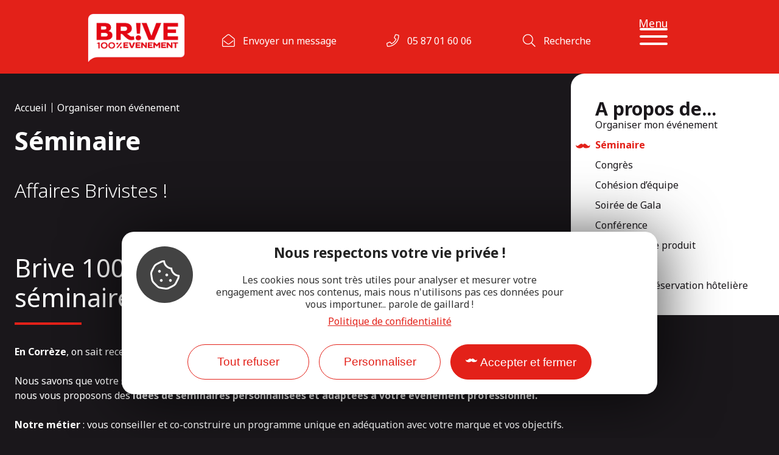

--- FILE ---
content_type: text/html; charset=UTF-8
request_url: https://www.brive-evenement.com/organiser-evenement/seminaire/
body_size: 19074
content:
<!DOCTYPE html>
<html lang="fr-FR">
<head>
	<meta charset="UTF-8">
	<meta name="viewport" content="width=device-width, initial-scale=1.0, viewport-fit=cover" />		<meta name='robots' content='index, follow, max-image-preview:large, max-snippet:-1, max-video-preview:-1' />
	<style>img:is([sizes="auto" i], [sizes^="auto," i]) { contain-intrinsic-size: 3000px 1500px }</style>
	
	<title>Votre séminaire d&#039;entreprise organisé par Brive 100% Evènement -Corrèze</title>
	<meta name="description" content="Notre agence évènementielle, en Corrèze, vous conseille et co-construit un programme unique pour votre séminaire en adéquation avec votre marque et vos objectifs." />
	<link rel="canonical" href="https://www.brive-evenement.com/organiser-evenement/seminaire/" />
	<meta property="og:locale" content="fr_FR" />
	<meta property="og:type" content="article" />
	<meta property="og:title" content="Votre séminaire d&#039;entreprise organisé par Brive 100% Evènement -Corrèze" />
	<meta property="og:description" content="Notre agence évènementielle, en Corrèze, vous conseille et co-construit un programme unique pour votre séminaire en adéquation avec votre marque et vos objectifs." />
	<meta property="og:url" content="https://www.brive-evenement.com/organiser-evenement/seminaire/" />
	<meta property="og:site_name" content="100% evenement" />
	<meta property="article:modified_time" content="2025-09-02T15:26:14+00:00" />
	<meta property="og:image" content="https://www.brive-evenement.com/uploads/sites/8/2022/08/sans-titre-33.png" />
	<meta property="og:image:width" content="500" />
	<meta property="og:image:height" content="500" />
	<meta property="og:image:type" content="image/png" />
	<meta name="twitter:card" content="summary_large_image" />
	<meta name="twitter:label1" content="Durée de lecture estimée" />
	<meta name="twitter:data1" content="2 minutes" />
	<script type="application/ld+json" class="yoast-schema-graph">{"@context":"https://schema.org","@graph":[{"@type":"WebPage","@id":"https://www.brive-evenement.com/organiser-evenement/seminaire/","url":"https://www.brive-evenement.com/organiser-evenement/seminaire/","name":"Votre séminaire d'entreprise organisé par Brive 100% Evènement -Corrèze","isPartOf":{"@id":"https://www.brive-evenement.com/#website"},"primaryImageOfPage":{"@id":"https://www.brive-evenement.com/organiser-evenement/seminaire/#primaryimage"},"image":{"@id":"https://www.brive-evenement.com/organiser-evenement/seminaire/#primaryimage"},"thumbnailUrl":"https://www.brive-evenement.com/uploads/sites/8/2022/08/sans-titre-33.png","datePublished":"2022-02-11T15:34:53+00:00","dateModified":"2025-09-02T15:26:14+00:00","description":"Notre agence évènementielle, en Corrèze, vous conseille et co-construit un programme unique pour votre séminaire en adéquation avec votre marque et vos objectifs.","breadcrumb":{"@id":"https://www.brive-evenement.com/organiser-evenement/seminaire/#breadcrumb"},"inLanguage":"fr-FR","potentialAction":[{"@type":"ReadAction","target":["https://www.brive-evenement.com/organiser-evenement/seminaire/"]}]},{"@type":"ImageObject","inLanguage":"fr-FR","@id":"https://www.brive-evenement.com/organiser-evenement/seminaire/#primaryimage","url":"https://www.brive-evenement.com/uploads/sites/8/2022/08/sans-titre-33.png","contentUrl":"https://www.brive-evenement.com/uploads/sites/8/2022/08/sans-titre-33.png","width":500,"height":500},{"@type":"BreadcrumbList","@id":"https://www.brive-evenement.com/organiser-evenement/seminaire/#breadcrumb","itemListElement":[{"@type":"ListItem","position":1,"name":"Accueil","item":"https://www.brive-evenement.com/"},{"@type":"ListItem","position":2,"name":"Organiser mon événement","item":"https://www.brive-evenement.com/organiser-evenement/"},{"@type":"ListItem","position":3,"name":"Séminaire"}]},{"@type":"WebSite","@id":"https://www.brive-evenement.com/#website","url":"https://www.brive-evenement.com/","name":"100% evenement","description":"","potentialAction":[{"@type":"SearchAction","target":{"@type":"EntryPoint","urlTemplate":"https://www.brive-evenement.com/?s={search_term_string}"},"query-input":{"@type":"PropertyValueSpecification","valueRequired":true,"valueName":"search_term_string"}}],"inLanguage":"fr-FR"}]}</script>


<style id='classic-theme-styles-inline-css' type='text/css'>
/*! This file is auto-generated */
.wp-block-button__link{color:#fff;background-color:#32373c;border-radius:9999px;box-shadow:none;text-decoration:none;padding:calc(.667em + 2px) calc(1.333em + 2px);font-size:1.125em}.wp-block-file__button{background:#32373c;color:#fff;text-decoration:none}
</style>
<link data-minify="1" rel='stylesheet' id='lae-cookies-popup-css' href='https://www.brive-evenement.com/cache/min/8/plugins/lae-cookies/assets/styles/css/popup.13.2.css?ver=1761837227' type='text/css' media='all' />
<link data-minify="1" rel='stylesheet' id='elementor-icons-css' href='https://www.brive-evenement.com/cache/min/8/plugins/elementor/assets/lib/eicons/css/elementor-icons.min.css?ver=1761837227' type='text/css' media='all' />
<link rel='stylesheet' id='elementor-frontend-css' href='https://www.brive-evenement.com/uploads/sites/8/elementor/css/custom-frontend.min.css' type='text/css' media='all' />
<link data-minify="1" rel='stylesheet' id='swiper-css' href='https://www.brive-evenement.com/cache/min/8/plugins/lae-elementor-widgets/assets/libs/swiper/css/swiper.min.css?ver=1761837227' type='text/css' media='all' />
<link rel='stylesheet' id='elementor-post-10-css' href='https://www.brive-evenement.com/uploads/sites/8/elementor/css/post-10.css' type='text/css' media='all' />
<link rel='stylesheet' id='elementor-pro-css' href='https://www.brive-evenement.com/uploads/sites/8/elementor/css/custom-pro-frontend.min.css' type='text/css' media='all' />
<link rel='stylesheet' id='elementor-post-2037-css' href='https://www.brive-evenement.com/uploads/sites/8/elementor/css/post-2037.css' type='text/css' media='all' />
<link rel='stylesheet' id='elementor-post-27-css' href='https://www.brive-evenement.com/uploads/sites/8/elementor/css/post-27.css' type='text/css' media='all' />
<link rel='stylesheet' id='elementor-post-30-css' href='https://www.brive-evenement.com/uploads/sites/8/elementor/css/post-30.css' type='text/css' media='all' />
<link data-minify="1" rel='stylesheet' id='lae-style-css' href='https://www.brive-evenement.com/cache/min/8/themes/lae/assets/styles/css/style.css?ver=1761837227' type='text/css' media='all' />
<link rel='stylesheet' id='lae-style-print-css' href='https://www.brive-evenement.com/themes/lae/assets/styles/css/print.css' type='text/css' media='print' />
<link rel='stylesheet' id='google-fonts-1-css' href='https://fonts.googleapis.com/css?family=Noto+Sans%3A100%2C100italic%2C200%2C200italic%2C300%2C300italic%2C400%2C400italic%2C500%2C500italic%2C600%2C600italic%2C700%2C700italic%2C800%2C800italic%2C900%2C900italic&#038;display=swap' type='text/css' media='all' />
<link data-minify="1" rel='stylesheet' id='elementor-icons-brive-css' href='https://www.brive-evenement.com/cache/min/8/uploads/sites/8/elementor/custom-icons/brive/styles.css?ver=1761837227' type='text/css' media='all' />
<link rel="preconnect" href="https://fonts.gstatic.com/" crossorigin><script type="text/javascript" id="tarteaucitron-js-extra">
/* <![CDATA[ */
var laeCookiesOptions = {"googletagmanagerId":"GTM-THSCVDT","privacyUrl":"\/mentions-legales\/","analyticsUa":"","typeUa":"","facebookpixelId":"","tiktokpixelId":"","matomoId":"4","matomoHost":"https:\/\/brivetourisme.matomo.cloud\/","matomoJs":"\/\/cdn.matomo.cloud\/brivetourisme.matomo.cloud\/matomo.js","is_user_logged_in":"","alertBigPrivacy":"<strong>Nous respectons votre\u00a0vie\u00a0priv\u00e9e\u00a0!<\/strong><br> Les cookies nous sont tr\u00e8s utiles pour analyser et mesurer votre engagement avec nos contenus, mais nous n'utilisons pas ces donn\u00e9es pour vous importuner... parole de gaillard !"};
/* ]]> */
</script>
<script type="text/javascript" src="https://www.brive-evenement.com/plugins/lae-cookies/assets/tarteaucitron/tarteaucitron.js" id="tarteaucitron-js"></script>
<script type="text/javascript" id="lae-cookies-popup-js-extra">
/* <![CDATA[ */
var laeCookiesOptions = {"googletagmanagerId":"GTM-THSCVDT","privacyUrl":"\/mentions-legales\/","analyticsUa":"","typeUa":"","facebookpixelId":"","tiktokpixelId":"","matomoId":"4","matomoHost":"https:\/\/brivetourisme.matomo.cloud\/","matomoJs":"\/\/cdn.matomo.cloud\/brivetourisme.matomo.cloud\/matomo.js","is_user_logged_in":"","alertBigPrivacy":"<strong>Nous respectons votre\u00a0vie\u00a0priv\u00e9e\u00a0!<\/strong><br> Les cookies nous sont tr\u00e8s utiles pour analyser et mesurer votre engagement avec nos contenus, mais nous n'utilisons pas ces donn\u00e9es pour vous importuner... parole de gaillard !"};
/* ]]> */
</script>
<script type="text/javascript" src="https://www.brive-evenement.com/plugins/lae-cookies/assets/js/popup-h.13.5.js" id="lae-cookies-popup-js"></script>
            <!-- Début matomo lae-cookies -->
            <script>
            var _paq = window._paq = window._paq || [];
            _paq.push([function () {
                var self = this;
                function getOriginalVisitorCookieTimeout() {
                    var now = new Date(),
                        nowTs = Math.round(now.getTime() / 1000),
                        visitorInfo = self.getVisitorInfo();
                    var createTs = parseInt(visitorInfo[2]);
                    var cookieTimeout = 33696000; // 13 mois en secondes
                    var originalTimeout = createTs + cookieTimeout - nowTs;
                    return originalTimeout;
                }
                this.setVisitorCookieTimeout(getOriginalVisitorCookieTimeout());
            }]);
            /* tracker methods like "setCustomDimension" should be called before "trackPageView" */
                        _paq.push(['trackPageView', document.title, {}]);
            _paq.push(['enableLinkTracking']);
            (function() {
                var u="https://brivetourisme.matomo.cloud/";
                _paq.push(['setTrackerUrl', u+'matomo.php']);
                _paq.push(['setSiteId', '4']);
                var d=document, g=d.createElement('script'), s=d.getElementsByTagName('script')[0];
                g.async=true; g.src='//cdn.matomo.cloud/brivetourisme.matomo.cloud/matomo.js'; s.parentNode.insertBefore(g,s);
            })();
            </script>
            <!-- Fin matomo lae-cookies -->
                <meta class="elastic" name="url_thumbnail" content="https://www.brive-evenement.com/uploads/sites/8/2022/08/sans-titre-33-300x300.png">    <meta class="elastic" name="category1" content="wp_page">    <meta class="elastic" name="lang" content="fr">    <link rel="icon" href="https://www.brive-evenement.com/uploads/sites/8/2023/02/cropped-favicon-brive-evenement-2.png"><meta name="generator" content="Elementor 3.23.4; features: additional_custom_breakpoints, e_lazyload; settings: css_print_method-external, google_font-enabled, font_display-swap">
			<style>
				.e-con.e-parent:nth-of-type(n+4):not(.e-lazyloaded):not(.e-no-lazyload),
				.e-con.e-parent:nth-of-type(n+4):not(.e-lazyloaded):not(.e-no-lazyload) * {
					background-image: none !important;
				}
				@media screen and (max-height: 1024px) {
					.e-con.e-parent:nth-of-type(n+3):not(.e-lazyloaded):not(.e-no-lazyload),
					.e-con.e-parent:nth-of-type(n+3):not(.e-lazyloaded):not(.e-no-lazyload) * {
						background-image: none !important;
					}
				}
				@media screen and (max-height: 640px) {
					.e-con.e-parent:nth-of-type(n+2):not(.e-lazyloaded):not(.e-no-lazyload),
					.e-con.e-parent:nth-of-type(n+2):not(.e-lazyloaded):not(.e-no-lazyload) * {
						background-image: none !important;
					}
				}
			</style>
			<meta name="generator" content="WP Rocket 3.18" data-wpr-features="wpr_minify_concatenate_js wpr_minify_css wpr_dns_prefetch" /></head>
<body class="page-template page-template-elementor_header_footer page page-id-2037 page-child parent-pageid-2035 blog-8 elementor-default elementor-template-full-width elementor-kit-10 elementor-page elementor-page-2037">
            <!-- Google Tag Manager (noscript) -->
            <noscript><iframe src="https://www.googletagmanager.com/ns.html?id=GTM-THSCVDT" 
            height="0" width="0" style="display:none;visibility:hidden"></iframe></noscript>
            <!-- End Google Tag Manager (noscript) -->
            		<div data-rocket-location-hash="a6d22a3e4cc3823431203d14775e738e" data-elementor-type="header" data-elementor-id="27" class="elementor elementor-27 elementor-location-header" data-elementor-post-type="elementor_library">
					<section class="elementor-section elementor-top-section elementor-element elementor-element-60315cd elementor-section-content-middle elementor-section-height-min-height elementor-section-items-stretch elementor-section-boxed elementor-section-height-default" data-id="60315cd" data-element_type="section" data-settings="{&quot;background_background&quot;:&quot;classic&quot;}">
						<div data-rocket-location-hash="82f6c6a00e9a86a2eaa3cc6e8d136714" class="elementor-container elementor-column-gap-default">
					<div class="elementor-column elementor-col-33 elementor-top-column elementor-element elementor-element-8315c46" data-id="8315c46" data-element_type="column">
			<div class="elementor-widget-wrap elementor-element-populated">
						<div class="elementor-element elementor-element-5ad67cb elementor-widget elementor-widget-image" data-id="5ad67cb" data-element_type="widget" data-widget_type="image.default">
				<div class="elementor-widget-container">
														<a href="https://www.brive-evenement.com">
							<img loading="lazy" loading="lazy" width="773" height="403" src="https://www.brive-evenement.com/uploads/sites/8/2021/12/brive-100-event-bulle-blanche.png" class="attachment-large size-large wp-image-2808" alt="Logo de l&#039;activité organisation de séinaire" srcset="https://www.brive-evenement.com/uploads/sites/8/2021/12/brive-100-event-bulle-blanche.png 773w, https://www.brive-evenement.com/uploads/sites/8/2021/12/brive-100-event-bulle-blanche-600x313.png 600w, https://www.brive-evenement.com/uploads/sites/8/2021/12/brive-100-event-bulle-blanche-300x156.png 300w, https://www.brive-evenement.com/uploads/sites/8/2021/12/brive-100-event-bulle-blanche-768x400.png 768w" sizes="(max-width: 773px) 100vw, 773px" title="©DR Brive Tourisme" />								</a>
													</div>
				</div>
					</div>
		</div>
				<div class="elementor-column elementor-col-66 elementor-top-column elementor-element elementor-element-08f0446" data-id="08f0446" data-element_type="column">
			<div class="elementor-widget-wrap elementor-element-populated">
						<section class="elementor-section elementor-inner-section elementor-element elementor-element-71e6b6ec elementor-section-full_width elementor-section-height-default elementor-section-height-default" data-id="71e6b6ec" data-element_type="section">
						<div class="elementor-container elementor-column-gap-no">
					<div class="elementor-column elementor-col-25 elementor-inner-column elementor-element elementor-element-6f9bf901" data-id="6f9bf901" data-element_type="column">
			<div class="elementor-widget-wrap elementor-element-populated">
						<div class="elementor-widget-button lae-button--center elementor-element elementor-element-1520a011 elementor-widget elementor-widget-lae-button" data-id="1520a011" data-element_type="widget" data-widget_type="lae-button.default">
				<div class="elementor-widget-container">
			<a href="https://www.brive-evenement.com/contact/" class="theme-button btn btn--flat btn--icon btn--icon-left"><i class="icon laeicon- lae-icon-envelope-open-light" aria-hidden="true"></i><span class="text">Envoyer un message</span></a>		</div>
				</div>
					</div>
		</div>
				<div class="elementor-column elementor-col-25 elementor-inner-column elementor-element elementor-element-2f3e05db elementor-hidden-tablet elementor-hidden-mobile_extra elementor-hidden-mobile" data-id="2f3e05db" data-element_type="column">
			<div class="elementor-widget-wrap elementor-element-populated">
						<div class="elementor-widget-button lae-button--center elementor-element elementor-element-4f136c43 elementor-widget elementor-widget-lae-button" data-id="4f136c43" data-element_type="widget" data-widget_type="lae-button.default">
				<div class="elementor-widget-container">
			<a href="tel:+33555240880" class="theme-button btn btn--flat btn--icon btn--icon-left"><i class="icon laeicon- lae-icon-phone-light" aria-hidden="true"></i><span class="text">05 87 01 60 06</span></a>		</div>
				</div>
					</div>
		</div>
				<div class="elementor-column elementor-col-25 elementor-inner-column elementor-element elementor-element-47b41d1c elementor-hidden-tablet elementor-hidden-mobile_extra elementor-hidden-mobile" data-id="47b41d1c" data-element_type="column">
			<div class="elementor-widget-wrap elementor-element-populated">
						<div class="elementor-widget-button lae-button--center elementor-element elementor-element-5b7dc819 ds-b-mob elementor-widget elementor-widget-lae-button" data-id="5b7dc819" data-element_type="widget" data-widget_type="lae-button.default">
				<div class="elementor-widget-container">
			<a href="https://www.brive-evenement.com/recherche/" title="Recherche par mots clés dans le site" class="theme-button btn btn--flat btn--icon btn--icon-left"><i class="icon laeicon- lae-icon-search-light" aria-hidden="true"></i><span class="text">Recherche</span></a>		</div>
				</div>
					</div>
		</div>
				<div class="elementor-column elementor-col-25 elementor-inner-column elementor-element elementor-element-74ff3eb1 elementor-hidden-tablet elementor-hidden-mobile_extra elementor-hidden-mobile" data-id="74ff3eb1" data-element_type="column">
			<div class="elementor-widget-wrap elementor-element-populated">
						<div class="elementor-element elementor-element-41227a27 elementor-widget elementor-widget-lae-menu-bar" data-id="41227a27" data-element_type="widget" data-widget_type="lae-menu-bar.default">
				<div class="elementor-widget-container">
			<nav class="lae-menu-bar">
    <a href="#mp_wrap" id="tgl_mp" aria-expanded="false" aria-controls="mp_wrap" class="burger-cta">        
        <span>Menu</span><span class="ic"></span>
    </a>
    <div id="mp_wrap">
        		<div data-elementor-type="wp-post" data-elementor-id="3323" class="elementor elementor-3323" data-elementor-post-type="lae_megamenu">
						<section class="elementor-section elementor-top-section elementor-element elementor-element-144fd49 sm-s sm-s--color elementor-section-height-min-height elementor-section-boxed elementor-section-height-default elementor-section-items-middle" data-id="144fd49" data-element_type="section">
						<div class="elementor-container elementor-column-gap-no">
					<div class="elementor-column elementor-col-100 elementor-top-column elementor-element elementor-element-15c8c0a3" data-id="15c8c0a3" data-element_type="column">
			<div class="elementor-widget-wrap elementor-element-populated">
						<section class="elementor-section elementor-inner-section elementor-element elementor-element-322dc836 elementor-section-full_width elementor-section-height-default elementor-section-height-default" data-id="322dc836" data-element_type="section">
						<div class="elementor-container elementor-column-gap-default">
					<div class="elementor-column elementor-col-33 elementor-inner-column elementor-element elementor-element-6aff3c4c" data-id="6aff3c4c" data-element_type="column">
			<div class="elementor-widget-wrap elementor-element-populated">
						<div class="elementor-element elementor-element-4f7cdad3 elementor-widget elementor-widget-lae-menu-titre" data-id="4f7cdad3" data-element_type="widget" data-widget_type="lae-menu-titre.default">
				<div class="elementor-widget-container">
			<p class="lae-menu-t">
    <span class="icn"><svg xmlns="http://www.w3.org/2000/svg" data-name="Calque 1" viewbox="0 0 771.02 624" aria-hidden="true"><defs><style>.cls-1{fill:#fff;}</style></defs><path class="cls-1" d="M780.1,102.69S776.71,58.79,752.3,37c0,0,7.08,67.13-11.24,87.37,0,0-14.13-31.87-50.75-45.88,2.1.86,57,73.75-6.11,127.63C674.56,214.36,793.59,228.07,780.1,102.69Z" transform="translate(-14.48 -37)"></path><path class="cls-1" d="M22.37,162.42s3.45-43.9,28.35-65.69c0,0-7.22,67.13,11.46,87.36,0,0,14.42-31.86,51.77-45.87-2.15.85-58.1,73.75,6.23,127.63C130,274.09,8.6,287.79,22.37,162.42Z" transform="translate(-14.48 -37)"></path><path d="M387.91,282.91s-3.45,23.81-78.74,53.54C241.88,363,154.52,371.68,90.9,338.79s-89.69-99.44-70-182.1c0,0,1.06,28.53,6.55,39s26.49,48.81,71,39.84C138.16,227.5,184.85,187,217,158s69-43.21,100-47.16c45.69-5.84,62.6,1.37,74.85,31.1" transform="translate(-14.48 -37)"></path><path d="M411.24,203.2s8.75,44.71,74.48,71.26C554,302,643,310.33,707.76,276.85S799,175.61,778.93,91.46c0,0-1.07,29-6.66,39.68S745.32,180.83,700,171.7c-40.37-8.16-87.86-49.41-120.52-78.9S516.73,51.88,485.11,49c-36-3.27-72.1,6.31-84.56,36.58" transform="translate(-14.48 -37)"></path><path d="M390.43,55.22,444,594.28c6.21,11.47,11,.08,11,.08L403.17,54a6.4,6.4,0,0,0-7.94-5.59h0A6.39,6.39,0,0,0,390.43,55.22Z" transform="translate(-14.48 -37)"></path><path d="M389,108.75,378.77,655.17a5.72,5.72,0,0,0,6.58,5.76h0a5.71,5.71,0,0,0,4.85-5.53L401.84,109a6.41,6.41,0,0,0-7.23-6.49h0A6.4,6.4,0,0,0,389,108.75Z" transform="translate(-14.48 -37)"></path><path class="cls-1" d="M363.68,210.67c-.39,36.81-28.72,74.46-63.43,84.12-34.89,9.71-63-12.53-62.55-49.72s29.18-74.89,64.05-84.23C336.43,151.55,364.08,173.87,363.68,210.67Z" transform="translate(-14.48 -37)"></path><path d="M243.66,239.27c.85,1.43,4.1,6.64,11.16,3.3,6.3-3,13.76-11.43,18.89-17.41s9.82-9.81,14.71-10.79c7.8-1.57,10.86,2.14,12.73,6.33,0,0,3.12-10.1,11-13,6.68-2.47,11.16-.51,16.3,3.16s12.61,9.18,17.71,7.91,10.22-5,9-14.51c0,0,7.43,7.1-.18,21.61,0,0-7.36,12.33-25,16-16.38,3.43-26,1.58-29-10.37,0,0-1.22,10.12-13.13,18.07-10.66,7.12-24.47,12.26-34.47,9.77s-14-12-10.71-26C242.7,233.34,242.81,237.84,243.66,239.27Z" transform="translate(-14.48 -37)"></path><path class="cls-1" d="M440.94,147.82c.43,36.81,31.06,74.46,68.59,84.12,37.74,9.71,68.11-12.53,67.65-49.72S545.62,107.33,507.91,98C470.41,88.7,440.51,111,440.94,147.82Z" transform="translate(-14.48 -37)"></path><path d="M570.74,176.42c-.93,1.43-4.43,6.64-12.08,3.3-6.81-3-14.88-11.43-20.42-17.41s-10.62-9.81-15.92-10.8c-8.42-1.56-11.74,2.15-13.76,6.34,0,0-3.37-10.1-11.89-13-7.23-2.47-12.07-.51-17.63,3.16s-13.64,9.17-19.15,7.91-11.06-5-9.71-14.51c0,0-8,7.1.19,21.61,0,0,8,12.33,27,16,17.71,3.44,28.12,1.59,31.31-10.36,0,0,1.33,10.11,14.2,18.07,11.53,7.11,26.47,12.26,37.28,9.77s15.15-12,11.58-26C571.77,170.48,571.65,175,570.74,176.42Z" transform="translate(-14.48 -37)"></path></svg>
</span>    <b class="t">Destination 100% Gaillarde</b>
    </p>		</div>
				</div>
				<div class="elementor-element elementor-element-481c3a70 elementor-widget elementor-widget-lae-buttons" data-id="481c3a70" data-element_type="widget" data-widget_type="lae-buttons.default">
				<div class="elementor-widget-container">
					<ul class="elementor-widget-button lae-buttons lae-buttons--v list--vertical">
		<li><a href="https://www.brive-evenement.com/destination-gaillarde/10-raisons-de-venir/" class="theme-button btn btn--flat"><span class="text">10 bonnes raisons de venir en Pays Gaillard </span></a></li><li><a href="https://www.brive-evenement.com/destination-gaillarde/notre-savoir-faire/" class="theme-button btn btn--flat"><span class="text">Notre savoir-faire</span></a></li><li><a href="https://www.brive-evenement.com/destination-gaillarde/comment-venir/" class="theme-button btn btn--flat"><span class="text">Comment venir à Brive ?</span></a></li><li><a href="https://www.brive-evenement.com/destination-gaillarde/temoignages-clients/" class="theme-button btn btn--flat"><span class="text">Ils nous font confiance</span></a></li><li><a href="https://www.brive-evenement.com/destination-gaillarde/reseau-congres-cites/" title="Réseau Congrès Cités" class="theme-button btn btn--flat"><span class="text">Réseau Congrès Cités</span></a></li>		</ul>
				</div>
				</div>
				<div class="elementor-widget-button elementor-element elementor-element-47fff5a0 elementor-widget elementor-widget-lae-button" data-id="47fff5a0" data-element_type="widget" data-widget_type="lae-button.default">
				<div class="elementor-widget-container">
			<a href="https://www.brive-evenement.com/destination-gaillarde/" class="theme-button btn btn--flat btn--icon btn--icon-right"><span class="text">Destination 100 % Gaillarde</span><i class="icon laeicon- lae-icon-angle-right-light" aria-hidden="true"></i></a>		</div>
				</div>
					</div>
		</div>
				<div class="elementor-column elementor-col-33 elementor-inner-column elementor-element elementor-element-7b19ff4d" data-id="7b19ff4d" data-element_type="column">
			<div class="elementor-widget-wrap elementor-element-populated">
						<div class="elementor-element elementor-element-318faae2 elementor-widget elementor-widget-lae-menu-titre" data-id="318faae2" data-element_type="widget" data-widget_type="lae-menu-titre.default">
				<div class="elementor-widget-container">
			<p class="lae-menu-t">
    <span class="icn"><svg xmlns="http://www.w3.org/2000/svg" data-name="Calque 1" viewbox="0 0 728.48 504.51" aria-hidden="true"><defs><style>.cls-1{fill:#fff;}</style></defs><path class="cls-1" d="M438,158.16l-.23-13.86h16.92l-.38,15L448,190.46s-.2,93.21-.2,139.81v14.19H421.93c0-7.91.2-15.37,0-22.82-.34-10.39-6.37-17.15-15.38-17.75-9.57-.63-17.14,5.88-18,16.45-.61,7.8-.12,15.68-.12,24.23H363.35c-.19-4.21-.53-8.22-.54-12.22,0-48.12-.24-144.36-.24-144.36l-7.38-28.12V144.35h17.71l-.24,14,10.83-.23.21-13.64h16l.19,13.4,10.55.09.48-13.75h15.53l0,14.13Z" transform="translate(-36.95 -30)"></path><path class="cls-1" d="M468.94,136.3h-128c1-1.7,20.12-20.3,25.47-31.8,11-23.64,22.41-47.06,34.23-71.58a5.09,5.09,0,0,1,9.12-.18l0,.07c11.52,23.81,23.41,47.47,34.27,71.58C449.64,116.82,469.24,134.77,468.94,136.3Z" transform="translate(-36.95 -30)"></path><path class="cls-1" d="M280.39,137.17H198.71c12-11.74,30.34-47.45,37.48-64a3.69,3.69,0,0,1,6.75,0C253.75,96.92,261.74,119.05,280.39,137.17Z" transform="translate(-36.95 -30)"></path><path class="cls-1" d="M269.89,144.22c.09.09-8.74-.06-8.81,0s-.07,8.24-.07,8.24l-9.53-.09,0-8.07h-8.08l-.16,8.31-9-.05-.12-8.46h-8.11l-.35,8.46-9.16-.29V144h-9s-.28,7.12,0,10c1.11,10,3.5,30.06,3.5,30.06l.79,189.19,53.89-44.53.85-146.09s3.67-30,3.67-29.76S270.17,143.94,269.89,144.22ZM242.23,277.51h-7.71V245.78h7.71Zm.42-58.34h-7.74V187.44h7.74Z" transform="translate(-36.95 -30)"></path><path class="cls-1" d="M276.31,182.86V324.05c26,0,51.15-11.06,76.86-11.06V182.86Zm34.11,57.58H299V208.72h11.4Zm22.48.69H321.5V209.4h11.4Z" transform="translate(-36.95 -30)"></path><rect class="cls-1" x="345.51" y="166.33" width="16.07" height="31.73"></rect><rect class="cls-1" x="377.27" y="166.33" width="16.07" height="31.73"></rect><rect class="cls-1" x="345.23" y="220.57" width="16.07" height="31.73"></rect><rect class="cls-1" x="376.99" y="220.57" width="16.07" height="31.73"></rect><path class="cls-1" d="M609.07,133.62H527.39c12-11.74,30.34-47.46,37.48-64.06a3.69,3.69,0,0,1,6.75,0C582.43,93.36,590.42,115.5,609.07,133.62Z" transform="translate(-36.95 -30)"></path><path class="cls-1" d="M598.57,140.67c.09.09-8.75-.07-8.81,0s-.07,8.23-.07,8.23l-9.53-.09,0-8.07-8.08,0-.16,8.3-9-.05-.12-8.46H554.6l-.34,8.46-9.16-.29v-8.26H536s-.27,7.12.05,10c1.11,10,3.51,30.07,3.51,30.07l.79,144.65L594.28,375l.85-195.84s3.67-30,3.67-29.76S598.85,140.39,598.57,140.67ZM570.91,274H563.2V242.23h7.71Zm.42-58.35h-7.74V183.89h7.74Z" transform="translate(-36.95 -30)"></path><path class="cls-1" d="M456.12,182.81V324c26,0,51.14-11.06,76.85-11.06V182.81Zm34.1,57.58h-11.4V208.66h11.4Zm22.48.69H501.3V209.35h11.4Z" transform="translate(-36.95 -30)"></path><path d="M49.71,379.86c5.38,9.75,25.87,45.44,69.5,37.17,38.89-7.38,84.7-45,116.2-71.89s60.49-41.92,91-39.87c48.55,3.25,68,30,79.94,57.63,0,0,18.81-54.42,67.94-59C516,300,544.21,318.73,576.75,348.64S656.68,423,688.69,423.8s64.07-13,55.58-71.25c0,0,29.38,33.46,18.91,83.55-6.24,29.82-25.2,55.32-51.25,71.12-25,15.17-65.23,30.34-123.49,26.76-102.52-6.27-162.9-32.73-182.2-107.74,0,0-7,57.51-80.77,85-66,24.6-151.57,32.52-213.85,1.82S23.9,420.45,43.36,343.59C43.36,343.59,44.34,370.13,49.71,379.86Z" transform="translate(-36.95 -30)"></path></svg>
</span>    <b class="t">Centre des Congrès</b>
    </p>		</div>
				</div>
				<div class="elementor-element elementor-element-63207c30 elementor-widget elementor-widget-lae-buttons" data-id="63207c30" data-element_type="widget" data-widget_type="lae-buttons.default">
				<div class="elementor-widget-container">
					<ul class="elementor-widget-button lae-buttons lae-buttons--v list--vertical">
		<li><a href="https://www.brive-evenement.com/centre-des-congres/auditorium-de-450-places/" class="theme-button btn btn--flat"><span class="text">Auditorium de 450 places</span></a></li><li><a href="https://www.brive-evenement.com/centre-des-congres/salle-reunion-60-personnes/" class="theme-button btn btn--flat"><span class="text">Salle de réunion 60 personnes</span></a></li><li><a href="https://www.brive-evenement.com/centre-des-congres/espace-receptif-roncier/" class="theme-button btn btn--flat"><span class="text">Espace réceptif</span></a></li><li><a href="https://www.brive-evenement.com/centre-des-congres/espace-coworking/" class="theme-button btn btn--flat"><span class="text">Espace coworking et salles</span></a></li><li><a href="https://www.brive-evenement.com/centre-des-congres/autres-salles/" class="theme-button btn btn--flat"><span class="text">Autres structures 100% gaillardes</span></a></li>		</ul>
				</div>
				</div>
				<div class="elementor-widget-button elementor-element elementor-element-50c0db69 elementor-widget elementor-widget-lae-button" data-id="50c0db69" data-element_type="widget" data-widget_type="lae-button.default">
				<div class="elementor-widget-container">
			<a href="https://www.brive-evenement.com/espace-congres/" title="Espace congrès" class="theme-button btn btn--flat btn--icon btn--icon-right"><span class="text">Voir tous les espaces</span><i class="icon laeicon- lae-icon-angle-right-light" aria-hidden="true"></i></a>		</div>
				</div>
					</div>
		</div>
				<div class="elementor-column elementor-col-33 elementor-inner-column elementor-element elementor-element-4eca9774" data-id="4eca9774" data-element_type="column">
			<div class="elementor-widget-wrap elementor-element-populated">
						<div class="elementor-element elementor-element-9d3c891 elementor-widget elementor-widget-lae-menu-titre" data-id="9d3c891" data-element_type="widget" data-widget_type="lae-menu-titre.default">
				<div class="elementor-widget-container">
			<p class="lae-menu-t">
    <span class="icn"><svg xmlns="http://www.w3.org/2000/svg" data-name="Calque 38" viewbox="0 0 184.81 255.12" aria-hidden="true"><defs><style>.afaf9ff0-7bd3-49cf-a0b8-3f6e2131ff90{fill:#fff;}</style></defs><path class="afaf9ff0-7bd3-49cf-a0b8-3f6e2131ff90" d="M299.79,410.61c3.55,4.4,3.92,27.32,4.09,26.8-.69,7,1.56,22.29-2.53,37.23-2.68,9.83-13.86,33.47-15.14,35.22C278.67,520.14,270,538.79,263,547.57c-7.21-4.39-10.58-5.93-17.19-9.61-2.77-1.54-19.19-10.88-21-12.09-2.18-1.43-6.85-4.15-8.77-5.81,1.26-3.73,14.84-26,16-27.63,6.44-9.46,12.18-17.88,16.46-28.46,1.06-2.6.83-11.86,0-12.57-2.72-2.34-13-12.28-14.54-14.94-.72-1.23-9.29-17.76-10.45-20.28-1.32-2.84-6.13-7.47-1.56-9.6,2.07-1,15.07,3.84,16.58,7.82.82,2.16,2.4,4.07,2.52,1.66.3-5.79-.28-15.07-.36-16.6a96.37,96.37,0,0,0-2-9.48c-1.31-4.18-1.09-10.65-2.4-14.83-1.4-4.43-2.07-10.46-3.13-15.06-.68-3-.93-13.94,2.53-15.77,4.44-1.54,4.68,3.32,10.81-5,3.43-4.65,9.14-.59,9.5-.47,1.06.35,3.72,8.42,8.41,1.54,1.19.07,1.56.95,7.45,5.45,2.31,1.93,1.81,4.26,1.92,7.24s3-6.05,6.85-3.32c9.62,11.62,10.09,24.93,13,35.93C294.39,389,299.25,407.85,299.79,410.61Z" transform="translate(-214.78 -293.39)"></path><path class="afaf9ff0-7bd3-49cf-a0b8-3f6e2131ff90" d="M304.53,433.57c-1.73-3.2-1.73-6.29-1.91-9.91.06-.72.6-2.14.72-2.86.27.39,2.24-7.58,9.19-9.31,4.36-1.09,10.8-.14,16,2.74s11.53,7,17.67,7.4c6.49.38,8.4-4.83,8.95-6.32s-1.55-6.21-1.55-6.21c10.26,8,8.87,21.22.59,27.09s-23.52,8.71-33.65,7.05C309.19,441.38,304.62,433,304.53,433.57Z" transform="translate(-214.78 -293.39)"></path><path class="afaf9ff0-7bd3-49cf-a0b8-3f6e2131ff90" d="M311,397.88c1.49-.78,17.82-3.67,19.69-4.77,2.29-1.34,8.7-.5,11.22-1.31-6.09-3.58-24.71-1.08-30.2.95-1.57.58-12.49,2.64-12.53,3.82s-.66,2.73-.24,2.51C300.32,398.34,309.58,398.62,311,397.88Z" transform="translate(-214.78 -293.39)"></path><path class="afaf9ff0-7bd3-49cf-a0b8-3f6e2131ff90" d="M351,387.74c-2.95,4-33.83,18.32-33.06,19.81,1.91,3.7,38.56-7,40.1-6.68" transform="translate(-214.78 -293.39)"></path><path class="afaf9ff0-7bd3-49cf-a0b8-3f6e2131ff90" d="M328,461.14c-.65,1.1,9.73-1.69,10.15-1.91.92-.48,5.52-2.71,16.83-5,4.15-.85,12.22,3.52,4.18-10.86-8.48-15.16-34.14,11.68-34,11.57" transform="translate(-214.78 -293.39)"></path><path d="M279.12,293.39q1.94,8,3.86,15.95c.38,1.58.71,3.16,1.15,4.72.2.72-.06.93-.74,1.06-2.2.44-2.21.47-2.73-1.72-1.09-4.59-2.15-9.18-3.23-13.77-.37-1.57-.74-3.14-1.17-4.7-.19-.72,0-1,.75-1.07a10.63,10.63,0,0,0,1.55-.47Z" transform="translate(-214.78 -293.39)"></path><path d="M266,323.8l-.85-.35c-1.79-.83-3.57-1.71-5.39-2.49-4.11-1.77-8.24-3.49-12.35-5.23-1.86-.79-1.86-.81-.69-2.42.61-.85.46-1,1.74-.52,6.37,2.47,12.57,5.3,18.76,8.17l.37.17c1.06.48,1.06.48.16,1.26-.41.37-.81.74-1.23,1.09A3.33,3.33,0,0,1,266,323.8Z" transform="translate(-214.78 -293.39)"></path><path d="M314.88,301.69c-.16.26-.27.45-.4.64-3.49,5-7,9.94-10.46,14.93a1.07,1.07,0,0,1-1.59.41c-2-.9-2-.85-.78-2.56,3.29-4.66,6.57-9.35,9.84-14,1-1.38.63-1.32,2.17-.38.31.19.62.38.92.6A1.86,1.86,0,0,1,314.88,301.69Z" transform="translate(-214.78 -293.39)"></path><path d="M399.59,490l-.7-.95c-.41-.51-1.47-1.75-3-3.48-8.78-10-32.76-36.58-32.87-36.71-.17.1-2.68-4.13-3.49-5.47-.12.16-.36.2-.22-.35h0c-.43-.68-.53-.6-1.25.11-1.18,1.14-2.35,2.3-3.59,3.38.21.19-.24.62-.26.22a39.1,39.1,0,0,1-9.16,5.37c-.77.31-10.07,3.56-16.08,3.91a10.91,10.91,0,0,0-1.44.26c-.17,0-.37-.16-.55-.25.18-.09,12.35-3.31,14.58-4.13,0,0,0-.05.07-.08l.05,0,1.26-.46c.49-.18,2.94-1.27,3.48-1.55,0-.07,2.83-1.62,4-2.56,9.82-7.86,13.48-16.53,14-17.84.3-.72.56-1.46.83-2.19,0,0,2.19-7.11,3.07-10.73s2.93-12.21,3-12.14c.1-.35,1.78-5.16,1.81-5.31l.11,0a21.19,21.19,0,0,1,4.44-5.76,56.3,56.3,0,0,0,4-4.28,10.94,10.94,0,0,0,2.33-4.25c1.27-4.47-.91-7.64-5.64-8.33a17.21,17.21,0,0,0-6.89.5,62.61,62.61,0,0,0-6,2.44,29,29,0,0,0-6.42,5c-1.63,1.64-3,3.53-4.49,5.3-.28.33-.61.61-.92.91,0-.42.45-23.93.52-24.85.29-4,.71-8.06,1.13-12.09,0,0,.58-8.55.8-8.36a43.5,43.5,0,0,0-.39-11.62,10.3,10.3,0,0,0-2.26-5.29c-2.74-3-7-2.37-8.68-.19-1.36,1.82-2.81,4.22-3.34,5.1-2.21,3.73-3.2,8.2-4,12.4,0,0-2.48,11-2,32.66a86.92,86.92,0,0,1-1.15-8.91c-.28-6.58-.45-14.84.87-22.91a47.58,47.58,0,0,1,2.48-10.06,44.44,44.44,0,0,1,6.51-9.15c.82-.87,1.38-1.58,1-2.68-.08-.21-.17-.42-.26-.62a7.58,7.58,0,0,0-4.26-4,8.71,8.71,0,0,0-4.58-.33,11.91,11.91,0,0,0-4.92,2.59c-3,2.42-4.5,6.46-6.68,10.69a47,47,0,0,0-4.31,14.08c.74,0-.19,1,0,0a113.08,113.08,0,0,0-1.52,13.65c-.11,6.5.59,19.12.54,19.68a8.8,8.8,0,0,1-.39-1.55c-.51-5.81-1.28-11.62-1.42-17.45-.22-9.12,2.28-23.61,8.73-34.06.38-.61.26-1-.31-1.31a7.43,7.43,0,0,0-6.38-.94,17.88,17.88,0,0,0-4.86,3.18,24.27,24.27,0,0,0-4.17,5.27c-1.08,1.84-3.08,6.15-3.08,6.15s-.52.79-.78,1.3c-.14.27-.17.62-.41.81-1.45,7.63-3.9,25.85-1,40.76,0,0-6.66-9.61-1-40a9.71,9.71,0,0,0-3.4,2.18,20.26,20.26,0,0,0-3.21,4.2c-2.21,3.75-4.43,6.54-5.28,15.86a.29.29,0,1,1-.07.37s0,.09,0,.13c-.49,2.91-1,5.81-1.4,8.72.12-.17.29-.22.46.08v.48H291a3.94,3.94,0,0,1,.35.78c.21.65.41,1.29.62,1.93l.2,0a.45.45,0,0,1-.05.47q1.1,3.42,2.18,6.84c.49,0,.73,1.08,1.15.26.63,0,.08.83,0,1a.7.7,0,0,0-.81-.18q1.91,6,3.67,12a1.16,1.16,0,0,1,.36-.34c.66-.31,1.31-1.07,2-1.27,4.9-1.43,7.45-2.47,12.61-3.64a78.65,78.65,0,0,1,17.87-2.18c6.62-.09,10.47,1.09,10.14,1.08a166.57,166.57,0,0,0-19.22.91c-4.43.45-5.43.78-23.27,5.5a1.83,1.83,0,0,1-.48,0l.66,2.29c.35.15.65.94.21.72,2,7.13,3.81,14.3,5.17,21.57.08-.64.19-1.28.33-1.94.93-2.67,3-6.44,7.46-7.89,6.14-2,11-.25,16.95,2.92s14.59,7.92,19.43,6.94,9.18-4,5.88-12.09c0,0,9,6.11,4.47,18.21,0,0-4.73,10.26-21.6,13.06-13.09,2.17-22.23,1.3-28.09-5a16.36,16.36,0,0,1-3.27-4.29,131,131,0,0,1,1.08,13.7.57.57,0,0,0,.3.15c0,.2-.15.26-.29.25a96.62,96.62,0,0,1-.34,10.62c-.13,1.44-.36,2.86-.63,4.27h.5v.49h-.5v-.46c-.14.7-.29,1.39-.45,2.09.19,0,.37,0,.45-.17.29,0,.21.45.25.74-.55-.12-.57-.16-.8-.11l-.39,1.57h.43V466h-.5v-.2c-.43,1.66-.9,3.31-1.36,5a7.84,7.84,0,0,0,.49.9c24.55,32.95,57.21,55.75,57.17,56.07,1.18.68,1.49.58,3.27-.24s4.79-2.41,4.79-2.41h0c.17-.09,1-.65,1-.55.89-.5,3.84-2.44,3.72-2.27.95-.62,3-2.19,3.05-2.11a14.74,14.74,0,0,1,1.92-1.45l.85-.7c-.5.09,0-.42,0,0a61.07,61.07,0,0,0,9.08-9.18s2.93-4.39,3-4.11c.91-1.35,1.77-2.73,2.58-4.16-.23-.12-.31-.4.22-.38C396.46,497.39,399.43,489.7,399.59,490ZM353,392.15a43.51,43.51,0,0,0-4.2,8.13c-.4,1.09-1.45,3.29-1.05,2.28.15-.4-8.2-3.45-12.65-1.71a21.64,21.64,0,0,0-11.61,6.95,17.93,17.93,0,0,1,8.33-7.59c10.55-4.62,15.27-.31,15.23-.23-.28.49,1.6-2.64,1.81-3.06A31.57,31.57,0,0,1,353,391.8C353,391.92,353.07,392.06,353,392.15Z" transform="translate(-214.78 -293.39)"></path><path d="M263,548.5a34.38,34.38,0,0,1-3.49-2.18c0-.06.64-1.15.64-1.15.33-.06,2.44,1.54,2.53,1.4,2.46-4.3,4.31-7.73,6.87-12,4.53-7.5,9.24-14.9,13.76-22.4a166.1,166.1,0,0,0,13.09-26,95,95,0,0,0,6.45-31.34,159.74,159.74,0,0,0-1.59-27c-2.07-15-5.68-29.66-9.45-44.31-1.24-4.8-2.24-9.67-3.47-14.48a61,61,0,0,0-4.09-11.69,30.35,30.35,0,0,0-2.44-4.1,7.46,7.46,0,0,0-2.14-2,2.47,2.47,0,0,0-3.66,1,12.29,12.29,0,0,0-1.32,5.21,83.12,83.12,0,0,0,.41,13.66c.5,5.77,1.05,11.54,1.54,17.31a23.22,23.22,0,0,1,0,2.89c0,.35-.07.79-.57.69-.17,0-1.31-9.42-2-13.75-1-6.25-2.08-12.48-2-18.82,0-2.14.41-4.27.61-6.41a2.85,2.85,0,0,0-.07-1.13,18.7,18.7,0,0,0-5.74-8.17,10,10,0,0,0-1.66-1.15,2.17,2.17,0,0,0-3.1.63,9.47,9.47,0,0,0-1.86,4.47,21.44,21.44,0,0,0,.39,8.63c1.83,7.91,2,15.91,1.9,23.95-.05,3.6.06,7.2.1,10.79,0,.05,0,.1,0,.13-.13.28-.27.55-.4.83-.15-.24-.4-.47-.43-.72-.15-1.71-.28-3.42-.38-5.12q-.25-4.68-.45-9.34A104.15,104.15,0,0,0,258,357.1a44.15,44.15,0,0,1-.95-7.16,28.31,28.31,0,0,1,.36-4.18,2.73,2.73,0,0,0-.14-1.37,14.8,14.8,0,0,0-3.48-4.51,8.55,8.55,0,0,0-1.67-1.12,4.12,4.12,0,0,0-5.83,2.31,9.88,9.88,0,0,0-.35,5.08c.65,3.72,1.39,7.42,2.15,11.12a153.61,153.61,0,0,1,3,18c.27,3.1.25,6.22.22,9.33,0,2.67-.22,5.35-.36,8a3.88,3.88,0,0,1-.3.91,3.3,3.3,0,0,1-.2-.92c.3-5.35-.65-10.58-1.77-15.78q-2.59-12-5.34-23.92a13.43,13.43,0,0,0-3.15-5.91,6.26,6.26,0,0,0-1.55-1.26,2.3,2.3,0,0,0-3.49,1.06,12.12,12.12,0,0,0-1,5,51.12,51.12,0,0,0,.93,11.65c1.18,6.12,2.58,12.2,3.76,18.32q1.73,8.93,3.19,17.89a78.43,78.43,0,0,1,.4,17.86,52.39,52.39,0,0,0,.37,13.12c.17.91.47,1.79.67,2.69a4.06,4.06,0,0,1,.05.86c-.19-.21-.46-.39-.55-.63a30.57,30.57,0,0,1-2-7.36c-.23-2-.36-3.93-.57-5.89A3.13,3.13,0,0,0,240,419a29,29,0,0,0-6.28-7.22,18.5,18.5,0,0,0-9.56-3.79,7.27,7.27,0,0,0-2,.07c-1.12.19-1.33.6-1,1.67a6.43,6.43,0,0,0,.44,1,9.32,9.32,0,0,0,.85,1.35c3.31,4.14,5.49,8.86,7.6,13.63,1.23,2.78,2.61,5.49,4,8.21a18.68,18.68,0,0,0,4.67,5.77c1.83,1.56,3.7,3.09,5.54,4.66a22.45,22.45,0,0,1,5.06,5.81,16.09,16.09,0,0,1,1.51,11.63,31.91,31.91,0,0,1-4,10.16c-3.41,5.64-6.95,11.2-10.53,16.75-4.44,6.88-9.07,13.65-13.44,20.58-2.24,3.55-3.83,7-5.85,10.72-.1.18,10.83,8.18,43.16,25.2a3.45,3.45,0,0,1-.74,1.19c-27.08-14.3-43.51-25.16-43.6-25.24a12.27,12.27,0,0,1-1-1v-.52a3.76,3.76,0,0,0,.44-.63c4.12-9.45,9.39-18.3,14.86-27q6.67-10.69,13.19-21.49a30.09,30.09,0,0,0,4-10.42,11.63,11.63,0,0,0-3.18-10.71c-1.62-1.65-3.39-3.17-5.16-4.67a37.11,37.11,0,0,1-6.28-6.18,38.79,38.79,0,0,1-4-7.45c-1.46-3.35-2.77-6.77-4.37-10.06-1.1-2.24-2.61-4.3-3.92-6.45a28.63,28.63,0,0,1-2.11-3.51c-1.34-3.11.1-5.53,3.54-6.07a16.15,16.15,0,0,1,6.59.61A23.82,23.82,0,0,1,239,411.7a9,9,0,0,0,1,.76c0-.43.11-.85.1-1.27a85.43,85.43,0,0,0-2.26-15.75c-1.87-8.53-3.85-17.05-5.71-25.58a93.13,93.13,0,0,1-2-14.2,27.12,27.12,0,0,1,.47-7.47,13.11,13.11,0,0,1,1.08-3.1c1.7-3.32,5.37-4.34,8.77-2.52,1.37.73,1.37.73,1.54-.85a8.5,8.5,0,0,1,2.86-5.79,8.71,8.71,0,0,1,10.47-.48,14.59,14.59,0,0,1,4.06,4.19c.57.85.59.87,1.37.31a5.57,5.57,0,0,1,5.54-.61,11.57,11.57,0,0,1,4.1,2.75,21.47,21.47,0,0,1,4.1,5.7c.44.91.45.91,1.31.44a6.09,6.09,0,0,1,6.76.52,13.42,13.42,0,0,1,3.64,4.05,45.53,45.53,0,0,1,4.51,10.26c1.79,5.44,2.93,11,4.21,16.6S297.7,390.56,299,396c1.5,6.37,2.89,12.76,4.3,19.15a22.47,22.47,0,0,1,.27,2.47l-.32,0-.16-.21-.06.21-.33.22v0l.32-.22h.28l.06.21.2-.2a5.61,5.61,0,0,1,.45,1.08,48.19,48.19,0,0,1,.9,5.57c.07,1,.35,1.95.5,2.92a156.55,156.55,0,0,1,1.88,31.33,99,99,0,0,1-7.42,32.33,185,185,0,0,1-15.11,29.1c-4.65,7.43-9.56,14.7-14.92,21.66-1.54,2-3.35,3.81-5,5.72a10.25,10.25,0,0,0-.75,1.18Zm41-124,0,.07-.06,0-.13-.19Z" transform="translate(-214.78 -293.39)"></path><path d="M302.8,433.37c.23.52.47,1,.72,1.51.67-3.58.1-5.55-.85-9-.28-.67-.59-1.33-.93-2-.13.46-.19.73-.19.73-2.29-3.61-5.66-6.93-12.8-6.43-4.49.32-8.41,3-12.46,7.32s-10,10.47-15.5,12.26c-6.19,2-9.89-2.55-10.87-3.8s-1.65-4.9-1.65-4.9c-1.3,11,3.65,19.14,13.34,22.17s22,.26,31.12-4.45C302.94,441.48,302.8,433.37,302.8,433.37Z" transform="translate(-214.78 -293.39)"></path></svg>
</span>    <b class="t">Organiser mon évènement</b>
    </p>		</div>
				</div>
				<div class="elementor-element elementor-element-94971cc elementor-widget elementor-widget-lae-buttons" data-id="94971cc" data-element_type="widget" data-widget_type="lae-buttons.default">
				<div class="elementor-widget-container">
					<ul class="elementor-widget-button lae-buttons lae-buttons--v list--vertical">
		<li><a href="https://www.brive-evenement.com/organiser-evenement/seminaire/" class="theme-button btn btn--flat"><span class="text">Séminaire</span></a></li><li><a href="https://www.brive-evenement.com/organiser-evenement/congres/" class="theme-button btn btn--flat"><span class="text">Congrès</span></a></li><li><a href="https://www.brive-evenement.com/organiser-evenement/incentive/" class="theme-button btn btn--flat"><span class="text">Cohésion d’équipe</span></a></li><li><a href="https://www.brive-evenement.com/organiser-evenement/soir-de-gala/" class="theme-button btn btn--flat"><span class="text"> Soirée de Gala</span></a></li><li><a href="https://www.brive-evenement.com/organiser-evenement/conference/" class="theme-button btn btn--flat"><span class="text">Conférence</span></a></li><li><a href="https://www.brive-evenement.com/organiser-evenement/lancement-produit/" class="theme-button btn btn--flat"><span class="text">Lancement de produit</span></a></li><li><a href="https://www.brive-evenement.com/organiser-evenement/salons/" class="theme-button btn btn--flat"><span class="text">Salon</span></a></li>		</ul>
				</div>
				</div>
				<div class="elementor-widget-button elementor-element elementor-element-18048742 elementor-widget elementor-widget-lae-button" data-id="18048742" data-element_type="widget" data-widget_type="lae-button.default">
				<div class="elementor-widget-container">
			<a href="https://www.brive-evenement.com/organiser-evenement/" class="theme-button btn btn--flat btn--icon btn--icon-right"><span class="text">Tous les types d'évènements</span><i class="icon laeicon- lae-icon-angle-right-light" aria-hidden="true"></i></a>		</div>
				</div>
					</div>
		</div>
					</div>
		</section>
					</div>
		</div>
					</div>
		</section>
				<section class="elementor-section elementor-top-section elementor-element elementor-element-2cb5a6aa sm-s  sm-s--n elementor-section-boxed elementor-section-height-default elementor-section-height-default" data-id="2cb5a6aa" data-element_type="section" data-settings="{&quot;background_background&quot;:&quot;classic&quot;}">
						<div class="elementor-container elementor-column-gap-default">
					<div class="elementor-column elementor-col-33 elementor-top-column elementor-element elementor-element-3aaab45e" data-id="3aaab45e" data-element_type="column">
			<div class="elementor-widget-wrap elementor-element-populated">
						<div class="elementor-element elementor-element-6b8b2711 elementor-widget elementor-widget-heading" data-id="6b8b2711" data-element_type="widget" data-widget_type="heading.default">
				<div class="elementor-widget-container">
			<p class="elementor-heading-title elementor-size-default">Inspirations</p>		</div>
				</div>
				<div class="elementor-element elementor-element-4880af22 elementor-widget elementor-widget-lae-menu-encart" data-id="4880af22" data-element_type="widget" data-widget_type="lae-menu-encart.default">
				<div class="elementor-widget-container">
			<a href="https://www.brive-evenement.com/centre-des-congres/" class="img-wrap">
                <img src="[data-uri]" srcset="https://cdn.laetis.fr/i/brive/full_m/www.brive-evenement.com/uploads/sites/8/2022/10/centre-congres-brive.jpg 600w, https://cdn.laetis.fr/i/brive/large/www.brive-evenement.com/uploads/sites/8/2022/10/centre-congres-brive.jpg 1280w" sizes="(min-width: 400px) 190px, 100vw" alt="centre congrès Brive" loading="lazy" />
            </a>
<div class="t-wrap">
    <p class="t"><a href="https://www.brive-evenement.com/centre-des-congres/">Congrès ?</a></p>
    <p class="st">Un lieu tout neuf pour rassembler !</p>
    <p>
        <a href="https://www.brive-evenement.com/centre-des-congres/">
            Découvrir             <i class="icon lae-icon-angle-right-light" aria-hidden="true"></i>
        </a>
    </p>
</div>		</div>
				</div>
					</div>
		</div>
				<div class="elementor-column elementor-col-33 elementor-top-column elementor-element elementor-element-e20dbde" data-id="e20dbde" data-element_type="column">
			<div class="elementor-widget-wrap elementor-element-populated">
						<div class="elementor-element elementor-element-dc0bc13 elementor-widget elementor-widget-heading" data-id="dc0bc13" data-element_type="widget" data-widget_type="heading.default">
				<div class="elementor-widget-container">
			<p class="elementor-heading-title elementor-size-default">&nbsp;</p>		</div>
				</div>
				<div class="elementor-element elementor-element-b463e91 elementor-widget elementor-widget-lae-menu-encart" data-id="b463e91" data-element_type="widget" data-widget_type="lae-menu-encart.default">
				<div class="elementor-widget-container">
			<a href="https://www.brive-evenement.com/organiser-evenement/soir-de-gala/" class="img-wrap">
                <img src="[data-uri]" srcset="https://cdn.laetis.fr/i/brive/full_m/www.brive-evenement.com/uploads/sites/8/2022/08/soiree-gala-evenement.jpg 600w, https://cdn.laetis.fr/i/brive/large/www.brive-evenement.com/uploads/sites/8/2022/08/soiree-gala-evenement.jpg 1280w" sizes="(min-width: 400px) 190px, 100vw" alt="Plusieurs tables rondes où sont attablés un grand nombre de personnes qui mangent et regardent un concert" loading="lazy" />
            </a>
<div class="t-wrap">
    <p class="t"><a href="https://www.brive-evenement.com/organiser-evenement/soir-de-gala/">Soirée de gala ?</a></p>
    <p class="st">Authentique, conviviale... 100% gaillarde !</p>
    <p>
        <a href="https://www.brive-evenement.com/organiser-evenement/soir-de-gala/">
            Découvrir            <i class="icon lae-icon-angle-right-light" aria-hidden="true"></i>
        </a>
    </p>
</div>		</div>
				</div>
					</div>
		</div>
				<div class="elementor-column elementor-col-33 elementor-top-column elementor-element elementor-element-a95b845" data-id="a95b845" data-element_type="column">
			<div class="elementor-widget-wrap elementor-element-populated">
						<div class="elementor-element elementor-element-e088135 elementor-widget elementor-widget-heading" data-id="e088135" data-element_type="widget" data-widget_type="heading.default">
				<div class="elementor-widget-container">
			<p class="elementor-heading-title elementor-size-default">&nbsp;</p>		</div>
				</div>
				<div class="elementor-element elementor-element-b39d61f elementor-widget elementor-widget-lae-menu-encart" data-id="b39d61f" data-element_type="widget" data-widget_type="lae-menu-encart.default">
				<div class="elementor-widget-container">
			<a href="https://www.brive-evenement.com/organiser-evenement/salons/" class="img-wrap">
                <img src="[data-uri]" srcset="https://cdn.laetis.fr/i/brive/full_m/www.brive-evenement.com/uploads/sites/8/2022/08/salon-tereva.jpg 600w, https://cdn.laetis.fr/i/brive/large/www.brive-evenement.com/uploads/sites/8/2022/08/salon-tereva.jpg 1280w" sizes="(min-width: 400px) 190px, 100vw" alt="Salon vue d'en haut" loading="lazy" />
            </a>
<div class="t-wrap">
    <p class="t"><a href="https://www.brive-evenement.com/organiser-evenement/salons/">Salon en vue ?</a></p>
    <p class="st">Brive connecting people !</p>
    <p>
        <a href="https://www.brive-evenement.com/organiser-evenement/salons/">
            Découvrir             <i class="icon lae-icon-angle-right-light" aria-hidden="true"></i>
        </a>
    </p>
</div>		</div>
				</div>
					</div>
		</div>
					</div>
		</section>
				</div>
		    </div>
</nav>		</div>
				</div>
					</div>
		</div>
					</div>
		</section>
					</div>
		</div>
					</div>
		</section>
				</div>
		<main data-rocket-location-hash="cc837370582051618553eb2d6c394a64" id="main_content" class="lae-page acd">		<div data-rocket-location-hash="564fd093e366bbd6b86af2ce93d4e0d1" data-elementor-type="wp-page" data-elementor-id="2037" class="elementor elementor-2037" data-elementor-post-type="page">
						<section data-rocket-location-hash="f3820b37550bddddba1c22e87e0830ef" class="elementor-section elementor-top-section elementor-element elementor-element-214f9050 elementor-section-full_width elementor-section-height-default elementor-section-height-default" data-id="214f9050" data-element_type="section">
						<div class="elementor-container elementor-column-gap-no">
					<div class="elementor-column elementor-col-100 elementor-top-column elementor-element elementor-element-a823b66" data-id="a823b66" data-element_type="column">
			<div class="elementor-widget-wrap elementor-element-populated">
						<div class="elementor-element elementor-element-21dcecfa elementor-widget elementor-widget-lae-header" data-id="21dcecfa" data-element_type="widget" data-widget_type="lae-header.default">
				<div class="elementor-widget-container">
			<header class="lae-header">
    <div class="col">
        <div class="lae-ct">
            <div class="t-wrap">
                <nav aria-label="Breadcrumb" class="lae-breadcrumb">
    <ol class="list--horizontal">
        <li><a href="https://www.brive-evenement.com/">Accueil</a></li>
        <li class="parent">
                <a title="Organiser mon événement" href="https://www.brive-evenement.com/organiser-evenement/" >Organiser mon événement</a></li><li class="hidden">
                <a title="Séminaire" href="https://www.brive-evenement.com/organiser-evenement/seminaire/" aria-current="page">Séminaire</a></li>    </ol>
</nav>
                <h1>Séminaire</h1>
                            </div>
        <div class="txt-wrap">
            <p class="st">Affaires Brivistes !</p>        </div>
        </div>
    </div>
</header>
		</div>
				</div>
				<div class="elementor-element elementor-element-2023a7c elementor-widget elementor-widget-lae-texte" data-id="2023a7c" data-element_type="widget" data-widget_type="lae-texte.default">
				<div class="elementor-widget-container">
			<div class="lae-texte">
    <div class="lae-ct txt-wrap">
                <h2>Brive 100% évènement vous propose un séminaire personnalisé</h2><p><strong>En Corrèze</strong>, on sait recevoir en toute convivialité parce qu’on aime profiter des bonnes choses.</p><p>Nous savons que votre séminaire d’entreprise doit être un moment convivial et inoubliable. C’est pour ces raisons que nous vous proposons des <strong>idées de séminaires personnalisées et adaptées à votre évènement professionnel.</strong></p><p><strong>Notre métier</strong> : vous conseiller et co-construire un programme unique en adéquation avec votre marque et vos objectifs.</p>    </div>
</div>
		</div>
				</div>
				<div class="elementor-element elementor-element-5de113b elementor-widget elementor-widget-lae-image" data-id="5de113b" data-element_type="widget" data-widget_type="lae-image.default">
				<div class="elementor-widget-container">
			<div class="lae-image ">
    <div class="img-wrap">
                        <img decoding="async" src="[data-uri]" srcset="https://cdn.laetis.fr/i/brive/full_m/www.brive-evenement.com/uploads/sites/8/2022/10/cja-fotografia-seminaire-interne-shooting-photo-2019-045.jpg 600w, https://cdn.laetis.fr/i/brive/large/www.brive-evenement.com/uploads/sites/8/2022/10/cja-fotografia-seminaire-interne-shooting-photo-2019-045.jpg 1280w" sizes="(min-width: 1013px) 1013px, 100vw" alt="Séminaire interne de Brive Tourisme au Lac du Causse" loading="lazy" />
                    </div>
</div>
		</div>
				</div>
				<div class="elementor-element elementor-element-c5aae9f elementor-widget elementor-widget-lae-texte" data-id="c5aae9f" data-element_type="widget" data-widget_type="lae-texte.default">
				<div class="elementor-widget-container">
			<div class="lae-texte">
    <div class="lae-ct txt-wrap">
                <h2>Un évènement professionnel dans un cadre unique </h2><p>Telle est notre promesse ! Que vous ayez besoin d'<strong>une salle de séminaire</strong>, d'<strong>un lieu exceptionnel</strong> et ou d'<strong>une activité spécifique de cohésion</strong> pour votre <strong>évènement professionnel,</strong> Brive Tourisme vous propose une solution sur-mesure à Brive et ses alentours.</p>    </div>
</div>
		</div>
				</div>
				<div class="elementor-element elementor-element-3449829a elementor-widget elementor-widget-lae-encart" data-id="3449829a" data-element_type="widget" data-widget_type="lae-encart.default">
				<div class="elementor-widget-container">
			<div class="lae-ct">
    <div class="lae-encart">
                <h2 class="t">
            <span class="icn-wrap"><i aria-hidden="true" class="laeicon- lae-icon-moustache"></i></span>
            <span>Exemple de notre savoir-faire : une "Moustache pépite"</span>
        </h2>
                <div class="txt-wrap flex">
            <div>
                <p>Dans un souci constant d’améliorer sa qualité d’accueil, de sensibiliser et de maitriser son impact environnemental, Brive 100% évènement vous propose d’organiser un évènementiel durable</p><ul><li>Lieu : Jardin</li><li>Session de travail : Profitez d’un bureau « pop up » à ciel ouvert !</li><li>Déjeuner : En mode locavore</li><li>Activité : De pleine nature !</li></ul><h3><strong>Moustache tarifs : </strong></h3><p>Nous consulter.</p><h3><strong>Informations et contact </strong></h3><p><a href="mailto:marielle.soleilhavoup@brive-tourisme.com" target="_blank" rel="noopener">marielle.soleilhavoup@brive-tourisme.com</a> - 05 87 01 60 06</p><p><a class="lk--fr btn btn--outline" href="https://www.brive-evenement.com/contact/">Contactez-nous</a></p>            </div>
                    </div>
    </div>
</div>
		</div>
				</div>
				<div class="elementor-element elementor-element-c043b4d elementor-widget elementor-widget-lae-hub" data-id="c043b4d" data-element_type="widget" data-widget_type="lae-hub.default">
				<div class="elementor-widget-container">
			<div class="lae-ct sep">
        <p class="t">Vous aimerez aussi...</p>    
    <ul class="lae-hub">
            <li class="hub-item">
                        <a href="https://www.brive-evenement.com/destination-gaillarde/"                title="Destination 100 % Gaillarde">                <img decoding="async" src="[data-uri]" srcset="https://cdn.laetis.fr/i/brive/hub/www.brive-evenement.com/uploads/sites/8/2022/10/france-nouvelle-aquitaine-V5.jpg 320w" sizes="(max-width: 320px) 100vw, 320px" alt="Carte de situation dans la France" loading="lazy" />                <span class="hub-item--t"><span>Destination 100 % Gaillarde</span></span>
            </a>        </li>        <li class="hub-item">
                        <a href="https://www.brive-evenement.com/destination-gaillarde/notre-savoir-faire/"                title="Notre savoir-faire">                <img decoding="async" src="[data-uri]" srcset="https://cdn.laetis.fr/i/brive/hub/www.brive-evenement.com/uploads/sites/8/2022/08/brive-tourisme-derichebourg.jpg 320w" sizes="(max-width: 320px) 100vw, 320px" alt="Personnel de Brive Tourisme en groupe habillés en noir" loading="lazy" />                <span class="hub-item--t"><span>Notre savoir-faire</span></span>
            </a>        </li>        <li class="hub-item">
                        <a href="https://www.brive-evenement.com/centre-des-congres/"                title="Centre des Congrès">                <img decoding="async" src="[data-uri]" srcset="https://cdn.laetis.fr/i/brive/hub/www.brive-evenement.com/uploads/sites/8/2025/09/auditorium-escande-centre-congres-brive.jpg 320w" sizes="(max-width: 320px) 100vw, 320px" alt="auditorium 450 personnes brive" loading="lazy" />                <span class="hub-item--t"><span>Centre des Congrès</span></span>
            </a>        </li>    </ul>
</div>
		</div>
				</div>
					</div>
		</div>
					</div>
		</section>
				</div>
		<nav class="col-d g fd-blanc"><div class="inn"><p class="t">A propos de...</p><ul class="guide"><li><a href="https://www.brive-evenement.com/organiser-evenement/" title="Organiser mon événement">Organiser mon événement</a></li><li><a href="https://www.brive-evenement.com/organiser-evenement/seminaire/" aria-current="page" title="Séminaire">Séminaire</a></li><li><a href="https://www.brive-evenement.com/organiser-evenement/congres/" title="Congrès">Congrès</a></li><li><a href="https://www.brive-evenement.com/organiser-evenement/incentive/" title="Cohésion d&rsquo;équipe">Cohésion d&rsquo;équipe</a></li><li><a href="https://www.brive-evenement.com/organiser-evenement/soir-de-gala/" title="Soirée de Gala">Soirée de Gala</a></li><li><a href="https://www.brive-evenement.com/organiser-evenement/conference/" title="Conférence">Conférence</a></li><li><a href="https://www.brive-evenement.com/organiser-evenement/lancement-produit/" title="Lancement de produit">Lancement de produit</a></li><li><a href="https://www.brive-evenement.com/organiser-evenement/salons/" title="Salon">Salon</a></li><li><a href="https://www.brive-evenement.com/organiser-evenement/centrale-reservation/" title="Centrale de réservation hôtelière">Centrale de réservation hôtelière</a></li></ul></div></nav></main>		<div data-elementor-type="footer" data-elementor-id="30" class="elementor elementor-30 elementor-location-footer" data-elementor-post-type="elementor_library">
					<section class="elementor-section elementor-top-section elementor-element elementor-element-5202a394 elementor-section-boxed elementor-section-height-default elementor-section-height-default" data-id="5202a394" data-element_type="section" data-settings="{&quot;background_background&quot;:&quot;classic&quot;}">
						<div class="elementor-container elementor-column-gap-default">
					<div class="elementor-column elementor-col-50 elementor-top-column elementor-element elementor-element-534a64ef" data-id="534a64ef" data-element_type="column">
			<div class="elementor-widget-wrap elementor-element-populated">
						<div class="elementor-element elementor-element-fa9a8c8 elementor-widget elementor-widget-heading" data-id="fa9a8c8" data-element_type="widget" data-widget_type="heading.default">
				<div class="elementor-widget-container">
			<p class="elementor-heading-title elementor-size-default">Bienvenue chez les&nbsp;Gaillards&nbsp;!</p>		</div>
				</div>
				<div class="elementor-element elementor-element-29dd9f19 elementor-widget elementor-widget-lae-footer-cartes" data-id="29dd9f19" data-element_type="widget" data-widget_type="lae-footer-cartes.default">
				<div class="elementor-widget-container">
			<div class="lae-footer-cartes">
    <div class="lae-onglets__nav">
        <ul>
                        <li><a href="#29dd9f19_img1" aria-expanded="true" aria-controls="29dd9f19_img1"><span>Nouvelle Aquitaine</span></a></li>
                                    <li><a href="#29dd9f19_img2" aria-expanded="false" aria-controls="29dd9f19_img2"><span>Le territoire</span></a></li>
                    </ul>
    </div>
    <div class="lae-onglets">
                        <div class="onglet visible" id="29dd9f19_img1">
                <img src="https://www.brive-evenement.com/uploads/sites/8/2022/10/france-nouvelle-aquitaine-04.svg" alt="" loading="lazy" width="427" height="433" />
                </div>
                                <div class="onglet" id="29dd9f19_img2">
                <img src="https://www.brive-evenement.com/uploads/sites/8/2022/10/carte-territoire-brive-04.svg" alt="" loading="lazy" />
                </div>
                    </div>
</div>
		</div>
				</div>
					</div>
		</div>
				<div class="elementor-column elementor-col-50 elementor-top-column elementor-element elementor-element-4a219b6e contact" data-id="4a219b6e" data-element_type="column">
			<div class="elementor-widget-wrap elementor-element-populated">
						<div class="elementor-element elementor-element-7c3a70e1 elementor-hidden-widescreen elementor-hidden-desktop elementor-hidden-laptop elementor-hidden-tablet elementor-widget-divider--view-line elementor-widget elementor-widget-divider" data-id="7c3a70e1" data-element_type="widget" data-widget_type="divider.default">
				<div class="elementor-widget-container">
					<div class="elementor-divider">
			<span class="elementor-divider-separator">
						</span>
		</div>
				</div>
				</div>
				<div class="elementor-element elementor-element-75322f22 elementor-widget elementor-widget-heading" data-id="75322f22" data-element_type="widget" data-widget_type="heading.default">
				<div class="elementor-widget-container">
			<p class="elementor-heading-title elementor-size-default"><br>Contact</p>		</div>
				</div>
				<div class="elementor-widget-button elementor-element elementor-element-4812cc4d elementor-widget elementor-widget-lae-button" data-id="4812cc4d" data-element_type="widget" data-widget_type="lae-button.default">
				<div class="elementor-widget-container">
			<a href="https://www.brive-evenement.com/contact/" class="theme-button btn btn--outline btn--icon btn--icon-right"><span class="text">Laisser un message à Marielle</span><i class="icon laeicon- lae-icon-envelope-open-light" aria-hidden="true"></i></a>		</div>
				</div>
				<div class="elementor-widget-button elementor-element elementor-element-24289537 elementor-widget elementor-widget-lae-button" data-id="24289537" data-element_type="widget" data-widget_type="lae-button.default">
				<div class="elementor-widget-container">
			<a href="tel:+33587016006" target="_blank" class="theme-button btn elementor-button btn--standard btn--icon btn--icon-right gtm_btn_tel_footer"><span class="text">05 87 01 60 06</span><i class="icon laeicon- lae-icon-phone-light" aria-hidden="true"></i></a>		</div>
				</div>
					</div>
		</div>
					</div>
		</section>
				<section class="elementor-section elementor-top-section elementor-element elementor-element-37ab393e elementor-section-boxed elementor-section-height-default elementor-section-height-default" data-id="37ab393e" data-element_type="section" data-settings="{&quot;background_background&quot;:&quot;classic&quot;}">
						<div class="elementor-container elementor-column-gap-default">
					<div class="elementor-column elementor-col-100 elementor-top-column elementor-element elementor-element-44831025" data-id="44831025" data-element_type="column">
			<div class="elementor-widget-wrap elementor-element-populated">
						<section class="elementor-section elementor-inner-section elementor-element elementor-element-23ebb3ee elementor-section-full_width elementor-section-height-default elementor-section-height-default" data-id="23ebb3ee" data-element_type="section">
						<div class="elementor-container elementor-column-gap-no">
					<div class="elementor-column elementor-col-50 elementor-inner-column elementor-element elementor-element-5e60696d" data-id="5e60696d" data-element_type="column">
			<div class="elementor-widget-wrap elementor-element-populated">
						<div class="elementor-element elementor-element-618a0b73 elementor-widget elementor-widget-heading" data-id="618a0b73" data-element_type="widget" data-widget_type="heading.default">
				<div class="elementor-widget-container">
			<p class="elementor-heading-title elementor-size-default">Rejoignez-nous !</p>		</div>
				</div>
				<div class="elementor-element elementor-element-5905281b lae-buttons-left elementor-widget elementor-widget-lae-buttons" data-id="5905281b" data-element_type="widget" data-widget_type="lae-buttons.default">
				<div class="elementor-widget-container">
					<ul class="elementor-widget-button lae-buttons lae-buttons--h">
		<li><a href="https://www.linkedin.com/company/brive-tourisme/" target="_blank" class="theme-button btn btn--flat btn--icon btn--icon-top gtm_lk_in_footer"><i class="icon laeicon- lae-icon-linkedin" aria-hidden="true"></i><span class="text">Linkedin</span></a></li>		</ul>
				</div>
				</div>
				<div class="elementor-element elementor-element-c7f168d elementor-widget elementor-widget-lae-buttons" data-id="c7f168d" data-element_type="widget" data-widget_type="lae-buttons.default">
				<div class="elementor-widget-container">
					<ul class="elementor-widget-button lae-buttons lae-buttons--h">
		<li><a href="https://www.brive-evenement.com/blog/" class="theme-button btn btn--flat"><span class="text">Nos actualités - Blog</span></a></li>		</ul>
				</div>
				</div>
					</div>
		</div>
				<div class="elementor-column elementor-col-50 elementor-inner-column elementor-element elementor-element-59c37d3b" data-id="59c37d3b" data-element_type="column">
			<div class="elementor-widget-wrap elementor-element-populated">
						<div class="elementor-element elementor-element-39399bab elementor-widget elementor-widget-heading" data-id="39399bab" data-element_type="widget" data-widget_type="heading.default">
				<div class="elementor-widget-container">
			<p class="elementor-heading-title elementor-size-default">Les sites partenaires</p>		</div>
				</div>
				<div class="elementor-element elementor-element-134fc9a8 elementor-widget elementor-widget-lae-buttons" data-id="134fc9a8" data-element_type="widget" data-widget_type="lae-buttons.default">
				<div class="elementor-widget-container">
					<ul class="elementor-widget-button lae-buttons lae-buttons--v list--vertical">
		<li><a href="https://www.brive-tourisme.com/fr/" class="theme-button btn btn--flat"><span class="text">Site de destination Brive Tourisme</span></a></li><li><a href="https://www.brive-tourisme.com/fr/groupe/" title="Accueil de groupes" class="theme-button btn btn--flat"><span class="text">Accueil de groupes</span></a></li><li><a href="https://pro.brive-tourisme.com/" class="theme-button btn btn--flat"><span class="text">Site pro - Club 100% Gaillard</span></a></li><li><a href="https://labase-business.fr/" title="Espace collaboratif  économique : La Base" class="theme-button btn btn--flat"><span class="text">Espace collaboratif économique : La Base Brive</span></a></li>		</ul>
				</div>
				</div>
					</div>
		</div>
					</div>
		</section>
				<div class="elementor-element elementor-element-2ecfa858 elementor-widget-divider--view-line elementor-widget elementor-widget-divider" data-id="2ecfa858" data-element_type="widget" data-widget_type="divider.default">
				<div class="elementor-widget-container">
					<div class="elementor-divider">
			<span class="elementor-divider-separator">
						</span>
		</div>
				</div>
				</div>
				<div class="elementor-element elementor-element-d9b36d8 elementor-widget elementor-widget-html" data-id="d9b36d8" data-element_type="widget" data-widget_type="html.default">
				<div class="elementor-widget-container">
			<div id="lae_gtranslate">
    <p>Choisir langue : </p>
</div>		</div>
				</div>
				<div class="elementor-element elementor-element-abe8d18 sep elementor-widget elementor-widget-lae-buttons" data-id="abe8d18" data-element_type="widget" data-widget_type="lae-buttons.default">
				<div class="elementor-widget-container">
					<ul class="elementor-widget-button lae-buttons lae-buttons--h">
		<li><a href="https://www.brive-evenement.com/qualite-tourisme/" target="_blank" class="theme-button btn btn--flat"><span class="text">Qualité Tourisme</span></a></li><li><a href="https://www.brive-evenement.com/mentions-legales/" class="theme-button btn btn--flat"><span class="text">Mentions légales</span></a></li><li><a href="https://www.brive-evenement.com/plan-du-site/" class="theme-button btn btn--flat"><span class="text">Plan du site</span></a></li>		</ul>
				</div>
				</div>
					</div>
		</div>
					</div>
		</section>
				</div>
		
			
			<link rel='stylesheet' id='elementor-post-3323-css' href='https://www.brive-evenement.com/uploads/sites/8/elementor/css/post-3323.css' type='text/css' media='all' />
<link data-minify="1" rel='stylesheet' id='lae-buttons-css' href='https://www.brive-evenement.com/cache/min/8/plugins/lae-elementor-widgets/assets/styles/css/lae-buttons.css?ver=1761837227' type='text/css' media='all' />
<script type="text/javascript" id="lae-cookies-popup-fin-js-extra">
/* <![CDATA[ */
var laeCookiesOptions = {"googletagmanagerId":"GTM-THSCVDT","privacyUrl":"\/mentions-legales\/","analyticsUa":"","typeUa":"","facebookpixelId":"","tiktokpixelId":"","matomoId":"4","matomoHost":"https:\/\/brivetourisme.matomo.cloud\/","matomoJs":"\/\/cdn.matomo.cloud\/brivetourisme.matomo.cloud\/matomo.js","is_user_logged_in":"","alertBigPrivacy":"<strong>Nous respectons votre\u00a0vie\u00a0priv\u00e9e\u00a0!<\/strong><br> Les cookies nous sont tr\u00e8s utiles pour analyser et mesurer votre engagement avec nos contenus, mais nous n'utilisons pas ces donn\u00e9es pour vous importuner... parole de gaillard !"};
/* ]]> */
</script>
<script type="text/javascript" src="https://www.brive-evenement.com/plugins/lae-cookies/assets/js/popup-f.13.5.js" id="lae-cookies-popup-fin-js"></script>











<script type="text/javascript" id="elementor-pro-frontend-js-before">
/* <![CDATA[ */
var ElementorProFrontendConfig = {"ajaxurl":"https:\/\/www.brive-evenement.com\/wp-admin\/admin-ajax.php","nonce":"88c32cac11","urls":{"assets":"https:\/\/www.brive-evenement.com\/plugins\/elementor-pro\/assets\/","rest":"https:\/\/www.brive-evenement.com\/wp-json\/"},"shareButtonsNetworks":{"facebook":{"title":"Facebook","has_counter":true},"twitter":{"title":"Twitter"},"linkedin":{"title":"LinkedIn","has_counter":true},"pinterest":{"title":"Pinterest","has_counter":true},"reddit":{"title":"Reddit","has_counter":true},"vk":{"title":"VK","has_counter":true},"odnoklassniki":{"title":"OK","has_counter":true},"tumblr":{"title":"Tumblr"},"digg":{"title":"Digg"},"skype":{"title":"Skype"},"stumbleupon":{"title":"StumbleUpon","has_counter":true},"mix":{"title":"Mix"},"telegram":{"title":"Telegram"},"pocket":{"title":"Pocket","has_counter":true},"xing":{"title":"XING","has_counter":true},"whatsapp":{"title":"WhatsApp"},"email":{"title":"Email"},"print":{"title":"Print"},"x-twitter":{"title":"X"},"threads":{"title":"Threads"}},"facebook_sdk":{"lang":"fr_FR","app_id":""},"lottie":{"defaultAnimationUrl":"https:\/\/www.brive-evenement.com\/plugins\/elementor-pro\/modules\/lottie\/assets\/animations\/default.json"}};
/* ]]> */
</script>



<script type="text/javascript" id="elementor-frontend-js-before">
/* <![CDATA[ */
var elementorFrontendConfig = {"environmentMode":{"edit":false,"wpPreview":false,"isScriptDebug":false},"i18n":{"shareOnFacebook":"Partager sur Facebook","shareOnTwitter":"Partager sur Twitter","pinIt":"L\u2019\u00e9pingler","download":"T\u00e9l\u00e9charger","downloadImage":"T\u00e9l\u00e9charger une image","fullscreen":"Plein \u00e9cran","zoom":"Zoom","share":"Partager","playVideo":"Lire la vid\u00e9o","previous":"Pr\u00e9c\u00e9dent","next":"Suivant","close":"Fermer","a11yCarouselWrapperAriaLabel":"Carousel | Scroll horizontal: Fl\u00e8che gauche & droite","a11yCarouselPrevSlideMessage":"Diapositive pr\u00e9c\u00e9dente","a11yCarouselNextSlideMessage":"Diapositive suivante","a11yCarouselFirstSlideMessage":"Ceci est la premi\u00e8re diapositive","a11yCarouselLastSlideMessage":"Ceci est la derni\u00e8re diapositive","a11yCarouselPaginationBulletMessage":"Aller \u00e0 la diapositive"},"is_rtl":false,"breakpoints":{"xs":0,"sm":480,"md":641,"lg":1025,"xl":1440,"xxl":1600},"responsive":{"breakpoints":{"mobile":{"label":"Portrait mobile","value":640,"default_value":767,"direction":"max","is_enabled":true},"mobile_extra":{"label":"Mobile Paysage","value":768,"default_value":880,"direction":"max","is_enabled":true},"tablet":{"label":"Tablette en mode portrait","value":1024,"default_value":1024,"direction":"max","is_enabled":true},"tablet_extra":{"label":"Tablette en mode paysage","value":1200,"default_value":1200,"direction":"max","is_enabled":false},"laptop":{"label":"Portable","value":1280,"default_value":1366,"direction":"max","is_enabled":true},"widescreen":{"label":"\u00c9cran large","value":1536,"default_value":2400,"direction":"min","is_enabled":true}}},"version":"3.23.4","is_static":false,"experimentalFeatures":{"additional_custom_breakpoints":true,"container_grid":true,"e_nested_atomic_repeaters":true,"e_onboarding":true,"home_screen":true,"ai-layout":true,"e_lazyload":true,"display-conditions":true,"form-submissions":true,"taxonomy-filter":true},"urls":{"assets":"https:\/\/www.brive-evenement.com\/plugins\/elementor\/assets\/","ajaxurl":"https:\/\/www.brive-evenement.com\/wp-admin\/admin-ajax.php"},"nonces":{"floatingButtonsClickTracking":"c5f599ffc5"},"swiperClass":"swiper-container","settings":{"page":[],"editorPreferences":[]},"kit":{"active_breakpoints":["viewport_mobile","viewport_mobile_extra","viewport_tablet","viewport_laptop","viewport_widescreen"],"viewport_mobile":640,"viewport_mobile_extra":768,"viewport_tablet":1024,"viewport_laptop":1280,"viewport_widescreen":1536,"body_background_background":"classic","lightbox_enable_counter":"yes","lightbox_enable_fullscreen":"yes","lightbox_enable_zoom":"yes","lightbox_enable_share":"yes","lightbox_title_src":"title","lightbox_description_src":"description"},"post":{"id":2037,"title":"Votre%20s%C3%A9minaire%20d%27entreprise%20organis%C3%A9%20par%20Brive%20100%25%20Ev%C3%A8nement%20-Corr%C3%A8ze","excerpt":"","featuredImage":"https:\/\/www.brive-evenement.com\/uploads\/sites\/8\/2022\/08\/sans-titre-33.png"}};
/* ]]> */
</script>




<script>var rocket_beacon_data = {"ajax_url":"https:\/\/www.brive-evenement.com\/wp-admin\/admin-ajax.php","nonce":"10fbc2709f","url":"https:\/\/www.brive-evenement.com\/organiser-evenement\/seminaire","is_mobile":false,"width_threshold":1600,"height_threshold":700,"delay":500,"debug":null,"status":{"atf":true,"lrc":true},"elements":"img, video, picture, p, main, div, li, svg, section, header, span","lrc_threshold":1800}</script><script src="https://www.brive-evenement.com/cache/min/8/83b76031e274b9864d9b31a1c82c29a9.js" data-minify="1"></script></body>
</html>

<!-- This website is like a Rocket, isn't it? Performance optimized by WP Rocket. Learn more: https://wp-rocket.me - Debug: cached@1763631332 -->

--- FILE ---
content_type: text/css
request_url: https://www.brive-evenement.com/uploads/sites/8/elementor/css/post-10.css
body_size: 337
content:
.elementor-kit-10{--e-global-color-primary:#E32119;--e-global-color-secondary:#1A171B;--e-global-color-text:#FFFFFF;--e-global-color-accent:#E32119;--e-global-typography-primary-font-family:"Noto Sans";--e-global-typography-primary-font-weight:400;--e-global-typography-secondary-font-family:"Noto Sans";--e-global-typography-secondary-font-weight:400;--e-global-typography-text-font-family:"Noto Sans";--e-global-typography-text-font-weight:400;--e-global-typography-text-line-height:1.5em;--e-global-typography-accent-font-family:"Noto Sans";--e-global-typography-accent-font-weight:500;color:var( --e-global-color-text );font-family:var( --e-global-typography-text-font-family ), Sans-serif;font-weight:var( --e-global-typography-text-font-weight );line-height:var( --e-global-typography-text-line-height );background-color:var( --e-global-color-secondary );}.elementor-kit-10 h1{color:var( --e-global-color-text );font-size:2.6rem;font-weight:700;line-height:1.1em;}.elementor-kit-10 h2{font-size:2.6rem;font-weight:400;}.elementor-kit-10 h3{font-size:1.7rem;}.elementor-section.elementor-section-boxed > .elementor-container{max-width:1013px;}.e-con{--container-max-width:1013px;}.elementor-widget:not(:last-child){margin-block-end:20px;}.elementor-element{--widgets-spacing:20px 20px;}{}h1.entry-title{display:var(--page-title-display);}.elementor-kit-10 e-page-transition{background-color:#FFBC7D;}@media(max-width:1280px){.elementor-kit-10{line-height:var( --e-global-typography-text-line-height );}}@media(max-width:1024px){.elementor-kit-10{line-height:var( --e-global-typography-text-line-height );}.elementor-section.elementor-section-boxed > .elementor-container{max-width:1024px;}.e-con{--container-max-width:1024px;}}@media(max-width:640px){.elementor-kit-10{line-height:var( --e-global-typography-text-line-height );}.elementor-section.elementor-section-boxed > .elementor-container{max-width:767px;}.e-con{--container-max-width:767px;}}@media(min-width:1536px){.elementor-kit-10{line-height:var( --e-global-typography-text-line-height );}}

--- FILE ---
content_type: text/css
request_url: https://www.brive-evenement.com/uploads/sites/8/elementor/css/post-2037.css
body_size: -52
content:
.elementor-2037 .elementor-element.elementor-element-21dcecfa .img-wrap .loader{background-position:50% 50%;}.elementor-2037 .elementor-element.elementor-element-21dcecfa .img-wrap img{object-position:50% 50%;}.elementor-2037 .elementor-element.elementor-element-5de113b .img-wrap img{object-position:50% 50%;}

--- FILE ---
content_type: text/css
request_url: https://www.brive-evenement.com/uploads/sites/8/elementor/css/post-27.css
body_size: 470
content:
.elementor-27 .elementor-element.elementor-element-60315cd > .elementor-container{min-height:100px;}.elementor-27 .elementor-element.elementor-element-60315cd > .elementor-container > .elementor-column > .elementor-widget-wrap{align-content:center;align-items:center;}.elementor-27 .elementor-element.elementor-element-60315cd:not(.elementor-motion-effects-element-type-background), .elementor-27 .elementor-element.elementor-element-60315cd > .elementor-motion-effects-container > .elementor-motion-effects-layer{background-color:var( --e-global-color-primary );}.elementor-27 .elementor-element.elementor-element-60315cd{transition:background 0.3s, border 0.3s, border-radius 0.3s, box-shadow 0.3s;padding:12px 0px 0px 0px;}.elementor-27 .elementor-element.elementor-element-60315cd > .elementor-background-overlay{transition:background 0.3s, border-radius 0.3s, opacity 0.3s;}.elementor-27 .elementor-element.elementor-element-5ad67cb img{width:160px;}.elementor-27 .elementor-element.elementor-element-1520a011{text-align:center;}.elementor-27 .elementor-element.elementor-element-4f136c43{text-align:center;}.elementor-27 .elementor-element.elementor-element-5b7dc819{text-align:center;}.elementor-27 .elementor-element.elementor-element-41227a27 > .elementor-widget-container{margin:-14px 0px 0px 0px;}.elementor-theme-builder-content-area{height:400px;}.elementor-location-header:before, .elementor-location-footer:before{content:"";display:table;clear:both;}@media(max-width:640px){.elementor-27 .elementor-element.elementor-element-6f9bf901{width:100%;}.elementor-27 .elementor-element.elementor-element-1520a011{text-align:right;}}@media(min-width:641px){.elementor-27 .elementor-element.elementor-element-8315c46{width:17.897%;}.elementor-27 .elementor-element.elementor-element-08f0446{width:81.768%;}.elementor-27 .elementor-element.elementor-element-6f9bf901{width:33.535%;}.elementor-27 .elementor-element.elementor-element-2f3e05db{width:27.349%;}.elementor-27 .elementor-element.elementor-element-47b41d1c{width:24.477%;}.elementor-27 .elementor-element.elementor-element-74ff3eb1{width:14.586%;}}@media(max-width:1024px) and (min-width:641px){.elementor-27 .elementor-element.elementor-element-6f9bf901{width:80%;}}/* Start custom CSS for lae-menu-bar, class: .elementor-element-41227a27 */#tgl_mp {
    text-align: right;
    color: inherit;
}/* End custom CSS */

--- FILE ---
content_type: text/css
request_url: https://www.brive-evenement.com/uploads/sites/8/elementor/css/post-30.css
body_size: 713
content:
.elementor-30 .elementor-element.elementor-element-5202a394:not(.elementor-motion-effects-element-type-background), .elementor-30 .elementor-element.elementor-element-5202a394 > .elementor-motion-effects-container > .elementor-motion-effects-layer{background-color:var( --e-global-color-primary );}.elementor-30 .elementor-element.elementor-element-5202a394, .elementor-30 .elementor-element.elementor-element-5202a394 > .elementor-background-overlay{border-radius:22px 22px 0px 0px;}.elementor-30 .elementor-element.elementor-element-5202a394{transition:background 0.3s, border 0.3s, border-radius 0.3s, box-shadow 0.3s;color:var( --e-global-color-text );margin-top:48px;margin-bottom:0px;padding:64px 0px 0px 0px;}.elementor-30 .elementor-element.elementor-element-5202a394 > .elementor-background-overlay{transition:background 0.3s, border-radius 0.3s, opacity 0.3s;}.elementor-30 .elementor-element.elementor-element-5202a394 .elementor-heading-title{color:var( --e-global-color-text );}.elementor-30 .elementor-element.elementor-element-fa9a8c8 .elementor-heading-title{font-size:2.6rem;font-weight:700;line-height:1.2em;}.elementor-30 .elementor-element.elementor-element-29dd9f19 > .elementor-widget-container{margin:0px 32px 0px 0px;}.elementor-30 .elementor-element.elementor-element-7c3a70e1{--divider-border-style:solid;--divider-color:var( --e-global-color-text );--divider-border-width:1px;}.elementor-30 .elementor-element.elementor-element-7c3a70e1 .elementor-divider-separator{width:100%;}.elementor-30 .elementor-element.elementor-element-7c3a70e1 .elementor-divider{padding-block-start:15px;padding-block-end:15px;}.elementor-30 .elementor-element.elementor-element-75322f22 .elementor-heading-title{font-size:2.6rem;font-weight:700;line-height:1.2em;}.elementor-30 .elementor-element.elementor-element-37ab393e:not(.elementor-motion-effects-element-type-background), .elementor-30 .elementor-element.elementor-element-37ab393e > .elementor-motion-effects-container > .elementor-motion-effects-layer{background-color:var( --e-global-color-secondary );}.elementor-30 .elementor-element.elementor-element-37ab393e, .elementor-30 .elementor-element.elementor-element-37ab393e > .elementor-background-overlay{border-radius:22px 22px 0px 0px;}.elementor-30 .elementor-element.elementor-element-37ab393e{transition:background 0.3s, border 0.3s, border-radius 0.3s, box-shadow 0.3s;color:var( --e-global-color-text );margin-top:-14px;margin-bottom:0px;padding:30px 0px 30px 0px;}.elementor-30 .elementor-element.elementor-element-37ab393e > .elementor-background-overlay{transition:background 0.3s, border-radius 0.3s, opacity 0.3s;}.elementor-30 .elementor-element.elementor-element-37ab393e .elementor-heading-title{color:var( --e-global-color-text );}.elementor-30 .elementor-element.elementor-element-618a0b73 .elementor-heading-title{font-size:2.6rem;font-weight:700;line-height:1.2em;}.elementor-30 .elementor-element.elementor-element-39399bab .elementor-heading-title{font-size:2.6rem;font-weight:700;line-height:1.2em;}.elementor-30 .elementor-element.elementor-element-2ecfa858{--divider-border-style:solid;--divider-color:var( --e-global-color-text );--divider-border-width:1px;}.elementor-30 .elementor-element.elementor-element-2ecfa858 .elementor-divider-separator{width:100%;}.elementor-30 .elementor-element.elementor-element-2ecfa858 .elementor-divider{padding-block-start:32px;padding-block-end:32px;}.elementor-30 .elementor-element.elementor-element-d9b36d8 > .elementor-widget-container{margin:0px 0px 24px 0px;}@media(max-width:1024px){.elementor-30 .elementor-element.elementor-element-5e60696d > .elementor-element-populated{margin:0px 0px 24px 0px;--e-column-margin-right:0px;--e-column-margin-left:0px;}}@media(max-width:768px){.elementor-30 .elementor-element.elementor-element-7c3a70e1 .elementor-divider{padding-block-start:0px;padding-block-end:0px;}}@media(max-width:640px){.elementor-30 .elementor-element.elementor-element-5202a394{padding:0px 0px 0px 0px;}.elementor-30 .elementor-element.elementor-element-534a64ef > .elementor-element-populated{padding:24px 24px 0px 24px;}.elementor-30 .elementor-element.elementor-element-fa9a8c8 .elementor-heading-title{font-size:1.8rem;}.elementor-30 .elementor-element.elementor-element-4a219b6e > .elementor-element-populated{padding:16px 24px 32px 24px;}.elementor-30 .elementor-element.elementor-element-75322f22 .elementor-heading-title{font-size:1.8rem;}.elementor-30 .elementor-element.elementor-element-44831025 > .elementor-element-populated{padding:0px 24px 24px 24px;}.elementor-30 .elementor-element.elementor-element-618a0b73 .elementor-heading-title{font-size:1.8rem;}.elementor-30 .elementor-element.elementor-element-39399bab .elementor-heading-title{font-size:1.8rem;}.elementor-30 .elementor-element.elementor-element-2ecfa858 .elementor-divider{padding-block-start:16px;padding-block-end:16px;}}@media(min-width:641px){.elementor-30 .elementor-element.elementor-element-5e60696d{width:60%;}.elementor-30 .elementor-element.elementor-element-59c37d3b{width:40%;}}@media(max-width:1024px) and (min-width:641px){.elementor-30 .elementor-element.elementor-element-534a64ef{width:50%;}.elementor-30 .elementor-element.elementor-element-4a219b6e{width:50%;}.elementor-30 .elementor-element.elementor-element-44831025{width:100%;}.elementor-30 .elementor-element.elementor-element-5e60696d{width:100%;}.elementor-30 .elementor-element.elementor-element-59c37d3b{width:100%;}}@media(max-width:768px) and (min-width:641px){.elementor-30 .elementor-element.elementor-element-534a64ef{width:100%;}.elementor-30 .elementor-element.elementor-element-4a219b6e{width:100%;}}/* Start custom CSS for lae-buttons, class: .elementor-element-5905281b */.elementor-30 .elementor-element.elementor-element-5905281b svg {
    width: 48px;
    fill: #fff;
}/* End custom CSS */

--- FILE ---
content_type: text/css
request_url: https://www.brive-evenement.com/cache/min/8/themes/lae/assets/styles/css/style.css?ver=1761837227
body_size: 10159
content:
html,body,div,span,applet,object,iframe,h1,h2,h3,h4,h5,h6,p,blockquote,pre,a,abbr,acronym,address,big,cite,code,del,dfn,em,img,ins,kbd,q,s,samp,small,strike,strong,sub,sup,tt,var,b,u,i,center,dl,dt,dd,ol,ul,li,fieldset,form,label,legend,table,caption,tbody,tfoot,thead,tr,th,td,article,aside,canvas,details,embed,figure,figcaption,footer,header,hgroup,menu,nav,output,ruby,section,summary,time,mark,audio,video{margin:0;padding:0;border:0;font-size:100%;font:inherit;vertical-align:baseline}article,aside,details,figcaption,figure,footer,header,hgroup,menu,nav,section{display:block}body{line-height:1}ol,ul{list-style:none}blockquote,q{quotes:none}blockquote:before,blockquote:after,q:before,q:after{content:"";content:none}table{border-collapse:collapse;border-spacing:0}:root{--bg-color:#1a171b}:root{font-size:16px}.lae-ct{width:100%;max-width:1061px;margin-left:auto;margin-right:auto;padding-left:24px;padding-right:24px}.lae-ct.no-p,.lae-ct .lae-ct{padding:0}.elementor-editor-active .elementor-edit-area-active{padding:0 3px}div{box-sizing:border-box}.list--no-style{list-style:none}.hidden{display:none!important;visibility:hidden}.list--horizontal{list-style:none;margin-left:0;margin-bottom:0;padding:0;display:flex;flex-wrap:nowrap}.list--horizontal.list--center{justify-content:center}.list--horizontal.list--left{justify-content:flex-start}.list--horizontal.list--right{justify-content:flex-end}.list--horizontal.list--justify{justify-content:space-between}.list--check>li{position:relative;padding-left:2rem}.list--check>li:before{content:"w";display:inline-block;font-family:"brive"!important;font-style:normal!important;font-weight:normal!important;font-variant:normal!important;text-transform:none!important;speak:none;line-height:1;-webkit-font-smoothing:antialiased;-moz-osx-font-smoothing:grayscale;font-size:1.25rem;position:absolute;left:0;top:.6em;transform:translateY(-50%)}.list--check>li+li{margin-top:.5rem}.ttu{text-transform:uppercase}@keyframes slideInDown{0%{transform:translate3d(0,-100%,0);visibility:visible}100%{transform:translate3d(0,0,0)}}.lae-onglets__nav{overflow:hidden;border-bottom:2px solid #fff}@media only screen and (max-width:768px){.lae-onglets__nav{overflow-x:scroll}}.lae-onglets__nav>ul{display:flex;align-items:flex-end;margin-bottom:-1px}.lae-onglets__nav>ul>li+li{margin-left:.5rem}.lae-onglets__nav a{display:inline-flex;align-items:center;text-decoration:none;padding:1rem;line-height:1;color:#fff;border:1px solid rgba(0,0,0,0);border-radius:10px 10px 0 0;font-weight:700;white-space:nowrap}@media only screen and (min-width:768px){.lae-onglets__nav a{padding:1rem 1.5rem}}.lae-onglets__nav a:not(:empty):hover,.lae-onglets__nav a:not(:empty):focus{border-color:#fff}.lae-onglets__nav a[aria-expanded=true]{border-color:#fff;background-color:#fff;color:#000}.lae-onglets .onglet:not(.visible){display:none}.lae-onglets img{width:100%}.lae-video .img-wrap{position:relative;margin:1.5rem 0}.lae-video .img-wrap::before{content:"";padding-top:60%;display:block}.lae-video .img-wrap img{display:block;position:absolute;left:0;top:0;width:100%;height:100%!important;-o-object-fit:cover;object-fit:cover}.lae-video .img-wrap img.contain{-o-object-fit:contain;object-fit:contain}#google_translate_element{position:fixed;left:-300%;top:-300%}#lae_gtranslate{display:flex;align-items:center;flex-wrap:wrap}#lae_gtranslate>p{font-size:1.44rem;margin-right:16px;margin-top:-4px}.lae-gtranslate{margin:8px 0;flex-wrap:wrap}.lae-gtranslate>li{margin:0}.lae-gtranslate>li:not(:first-of-type){border-left:1px solid #fff;padding-left:4px;margin-left:4px}.lae-gtranslate>li>a,.lae-gtranslate button{display:inline-block;padding:0 .5rem;-webkit-appearance:none;-moz-appearance:none;appearance:none;border:none;background:rgba(0,0,0,0);color:#fff;font-size:1rem;cursor:pointer;text-transform:uppercase}.lae-gtranslate>li>a:hover,.lae-gtranslate>li>a:focus,.lae-gtranslate button:hover,.lae-gtranslate button:focus{color:var(--e-global-color-primary)}.screen-reader-text:focus{background-color:#eee;clip:auto!important;-webkit-clip-path:none;clip-path:none;color:#000;display:block;font-size:1rem;height:auto;left:8px;line-height:normal;padding:16px 24px;text-decoration:none;top:8px;width:auto;z-index:100000}#lae-rgpd-pop{--lae-rgpd-color-btn:#e32119}#lae-rgpd-pop button,#lae-rgpd-pop a{outline-color:#000}.elementor-location-header .btn--flat .text{transition:box-shadow .3s cubic-bezier(.31,1.24,.41,.99)}.elementor-location-header .btn--flat:hover .text,.elementor-location-header .btn--flat:focus .text{box-shadow:inset 0 -1px 0 #fff,0 1px 0 #fff}.lae-page .elementor-widget-lae-buttons,div[data-elementor-type=wp-page] .elementor-widget-lae-buttons{margin-top:2rem;max-width:1061px;margin-left:auto;margin-right:auto;padding-left:24px;padding-right:24px}.btn,.gform_button{display:inline-flex;align-items:center;padding:.75rem 1.5rem;border-radius:11px;text-decoration:none;color:inherit;box-shadow:none!important;box-sizing:border-box}.btn svg.icon,.gform_button svg.icon{height:1.5em}.btn .icon,.gform_button .icon{line-height:0;transform:scale(1.3)}.btn .icon.lae-icon-angle-right-light,.gform_button .icon.lae-icon-angle-right-light{transform:scale(1.5)}.btn .text+.icon,.btn .icon+.text,.gform_button .text+.icon,.gform_button .icon+.text{display:inline-block;margin-left:1rem}.btn.btn--standard,.btn.btn--std,.gform_button.btn--standard,.gform_button.btn--std{background-color:var(--e-global-color-primary);border:2px solid var(--e-global-color-primary);color:#fff}.btn.btn--standard:hover,.btn.btn--standard:focus,.btn.btn--std:hover,.btn.btn--std:focus,.gform_button.btn--standard:hover,.gform_button.btn--standard:focus,.gform_button.btn--std:hover,.gform_button.btn--std:focus{background-color:var(--bg-color)}.btn.btn--outline,.btn.gform_button,.gform_button.btn--outline,.gform_button.gform_button{background-color:rgba(0,0,0,0);border:2px solid #fff}.btn.btn--outline:hover,.btn.btn--outline:focus,.btn.gform_button:hover,.btn.gform_button:focus,.gform_button.btn--outline:hover,.gform_button.btn--outline:focus,.gform_button.gform_button:hover,.gform_button.gform_button:focus{border-color:var(--e-global-color-primary)}.btn.btn--outline.btn--std,.btn.gform_button.btn--std,.gform_button.btn--outline.btn--std,.gform_button.gform_button.btn--std{background-color:#fff;color:var(--e-global-color-secondary)}.txt-wrap .btn{text-decoration:none}.fd-blanc .btn.btn--outline{border-color:var(--e-global-color-primary)}.lae-buttons{list-style:none;margin:0;padding:0}.lae-buttons:not(.list--vertical)>li{display:inline-block;margin-bottom:1rem}.lae-buttons:not(.list--vertical)>li:not(:last-of-type){margin-right:1rem}.lae-buttons.list--vertical>li+li{margin-top:1rem}@keyframes ascroll{0%{transform:rotate(90deg) translate(-20px,0);opacity:0}20%{opacity:1}80%{opacity:1}100%{transform:rotate(90deg) translate(20px,0);opacity:0}}.cta-scroll .btn{width:50px;height:90px;background-color:#fff;padding:30px 10px;border-radius:30px;justify-content:center}.cta-scroll .btn .text{display:none}.cta-scroll .btn .icon{padding:0;margin:0;transform:rotate(90deg);animation:ascroll 2s infinite;color:var(--e-global-color-primary);font-size:20px}.lae-page .elementor-section.elementor-section-boxed:not(.ct)>.elementor-container{max-width:none}.lae-page .elementor-column-gap-default>.elementor-column>.elementor-element-populated{padding:0}.txt-wrap a:not(.btn,.lk--fr){text-decoration:none;box-shadow:inset 0 -1px 0 #fff,0 1px 0 #fff;transition:box-shadow .3s cubic-bezier(.31,1.24,.41,.99)}.txt-wrap a:not(.btn,.lk--fr):hover,.txt-wrap a:not(.btn,.lk--fr):focus{box-shadow:inset 0 -1px 0 var(--e-global-color-primary),0 1px 0 var(--e-global-color-primary)}.txt-wrap a{color:inherit}.txt-wrap .lk--fr{text-decoration:none;box-shadow:none}.txt-wrap .lk--fr:before{content:"e";display:inline-block;font-family:"brive"!important;font-style:normal!important;font-weight:normal!important;font-variant:normal!important;text-transform:none!important;speak:none;line-height:1;-webkit-font-smoothing:antialiased;-moz-osx-font-smoothing:grayscale;line-height:0;margin-right:.5em;font-size:.8em;vertical-align:middle;color:var(--e-global-color-primary)}.txt-wrap em{font-style:italic}.txt-wrap strong{font-weight:700}.txt-wrap p+p,.txt-wrap p+ul,.txt-wrap p+ol,.txt-wrap ul+p,.txt-wrap ol+p{margin-top:1.5rem}.txt-wrap h2{margin-bottom:2rem;line-height:1.2}.txt-wrap h2:after{content:"";display:block;width:110px;height:4px;background-color:var(--e-global-color-primary);margin-top:1rem}.txt-wrap p+h2,.txt-wrap ul+h2,.txt-wrap ol+h2{margin-top:3rem}.txt-wrap h3{margin-bottom:2rem;line-height:1.2}.txt-wrap p+h3,.txt-wrap ul+h3,.txt-wrap ol+h3{margin-top:2rem}.txt-wrap ol{list-style:none;counter-reset:li;padding-left:0;text-align:left}.txt-wrap ol>li{position:relative;padding-left:3.5rem;counter-increment:li;min-height:2.5rem}.txt-wrap ol>li+li{margin-top:.5rem}.txt-wrap ol>li:before{content:counter(li);display:block;position:absolute;left:0;top:-.5em;width:2.5rem;height:2.5rem;border:2px solid var(--e-global-color-primary);border-radius:50%;background-color:#fff;text-align:center;font-size:1.31rem;font-weight:400;line-height:2.25rem;color:var(--e-global-color-primary)}.txt-wrap ul:not([class])>li{position:relative;padding-left:1rem}.txt-wrap ul:not([class])>li:before{content:"";display:block;position:absolute;left:0;top:.5em;width:.5rem;height:.5rem;background-color:var(--e-global-color-primary);border-radius:50%}.txt-wrap ul:not([class])>li+li{margin-top:.5rem}.txt-wrap .ul--dwl>li{position:relative;padding-left:1.5rem}.txt-wrap .ul--dwl>li:before{content:"v";display:inline-block;font-family:"brive"!important;font-style:normal!important;font-weight:normal!important;font-variant:normal!important;text-transform:none!important;speak:none;line-height:1;-webkit-font-smoothing:antialiased;-moz-osx-font-smoothing:grayscale;position:absolute;left:0;top:.5em;line-height:.5;color:var(--e-global-color-primary);background-color:rgba(0,0,0,0)}.txt-wrap .ul--dwl>li+li{margin-top:.5rem}.txt-wrap .ul--dwl>li a{color:inherit;font-weight:inherit}.txt-wrap blockquote{position:relative;font-size:1.5rem;padding:1.5rem 5rem}.txt-wrap blockquote p{line-height:1.1}.txt-wrap blockquote:before{content:"«";display:block;color:var(--e-global-color-primary);font-size:4.5rem;line-height:.5;position:absolute;top:.5rem;left:2rem}.txt-wrap blockquote:after{content:"»";display:block;color:var(--e-global-color-primary);font-size:4.5rem;line-height:.5;position:absolute;bottom:.5rem;right:2rem}.lien-tous{text-align:right}.review{margin-top:2.5rem}.review blockquote b{display:inline-block;margin-bottom:.5rem;font-weight:700}@keyframes rotation{0%{transform:rotate(0deg)}100%{transform:rotate(360deg)}}.avis-guest-suite .loader{margin:40px 0;text-align:center}.avis-guest-suite .loader::before{content:"";display:block;margin:0 auto 16px;width:48px;height:48px;border:5px solid var(--e-global-color-primary);border-bottom-color:rgba(0,0,0,0);border-radius:50%;box-sizing:border-box;animation:rotation 1s linear infinite}.note-ct{display:flex;align-items:center}.note-ct .note{margin-right:1.5rem;font-size:1.3em;text-align:center}.note-ct .note>b{display:block;height:1px;margin:4px 0;overflow:hidden;background-color:var(--e-global-color-primary)}.note-ct .note>span{opacity:.8}.note-ct>p+p{margin-top:0}.img-wrap .cta--video{display:block;position:absolute;left:0;top:0;right:0;bottom:0;overflow:hidden}.img-wrap .cta--video::before{content:"";display:block;position:absolute;left:50%;top:50%;z-index:10;width:50px;height:50px;border-radius:50%;transform:translateY(-50%) translateX(-50%);background-color:var(--e-global-color-primary)}.img-wrap .cta--video:after{content:"J";display:inline-block;font-family:"brive"!important;font-style:normal!important;font-weight:normal!important;font-variant:normal!important;text-transform:none!important;speak:none;line-height:1;-webkit-font-smoothing:antialiased;-moz-osx-font-smoothing:grayscale;display:block;width:100px;height:100px;line-height:100px;text-align:center;color:#fff;font-size:90px;position:absolute;left:50%;top:50%;z-index:20;transform:translateY(-50%) translateX(-50%)}.img-wrap .cta--video img{z-index:0;transition:all .2s ease-in-out}.img-wrap .cta--video:hover:before,.img-wrap .cta--video:focus:before{background-color:#fff}.img-wrap .cta--video:hover img,.img-wrap .cta--video:focus img{filter:brightness(1.1)}.img-wrap .cta--video:hover:after,.img-wrap .cta--video:focus:after{color:var(--e-global-color-primary)}#lae-rgpd-pop{border-radius:20px}#lae-rgpd-pop .btn.allow{background-color:var(--e-global-color-primary)}#lae-rgpd-pop .btn.allow::before{content:"N";display:inline-block;font-family:"brive"!important;font-style:normal!important;font-weight:normal!important;font-variant:normal!important;text-transform:none!important;speak:none;line-height:1;-webkit-font-smoothing:antialiased;-moz-osx-font-smoothing:grayscale;margin-right:5px}.elementor-post__card .elementor-post__thumbnail>img{position:absolute;top:calc(50% + 1px);left:calc(50% + 1px);transform:scale(1.01) translate(-50%,-50%)}.lae-prev-next{display:flex;justify-content:space-between}.lae-prev-next i{display:block;margin:4px 8px;line-height:0}.lae-prev-next b{display:block;text-transform:uppercase}.lae-prev-next>li{max-width:49%}.lae-prev-next>li>a{display:flex;align-items:flex-start}.lae-prev-next>li>a:hover i,.lae-prev-next>li>a:focus i{color:var(--e-global-color-primary)}.lae-prev-next>li.next a{flex-direction:row-reverse;text-align:right}.lae-prev-next>li.prev i{transform:rotate(180deg)}.lae-prev-next a{color:#fff}.elementor-widget-lae-icons{margin-top:2rem}.lae-icons{display:flex;flex-wrap:wrap;margin-left:-.5rem;margin-right:-.5rem}.lae-icons>li{margin:.5rem;text-align:center}.lae-icons .icn{width:5rem;margin:0 auto}.lae-icons .icn>img,.lae-icons .icn>svg{width:100%}.elementor-widget-lae-ctv-widget:not(:last-child){margin-bottom:2.5rem}.elementor-widget-lae-ctv-widget .ctv-wrap{padding-top:30px;padding-bottom:30px;background-color:#fff;border-radius:22px}.elementor-widget-lae-ctv-widget .ctv-wrap>*{display:block;max-width:900px;margin-left:auto;margin-right:auto}.elementor-widget-lae-icon-texte,.elementor-widget-lae-ig-grid{max-width:1061px;margin:2.5rem auto;padding-left:24px;padding-right:24px}.elementor-widget-lae-icon-texte .elementor-widget-container{display:flex}.elementor-widget-lae-icon-texte>div>i{margin-right:16px;font-size:1.1em}.elementor-widget-lae-icon-texte.hashtag{font-size:2.6rem;font-weight:400}.elementor-widget-lae-icon-texte.hashtag .elementor-widget-container{align-items:center}@media only screen and (max-width:768px){.elementor-widget-lae-icon-texte.hashtag{font-size:2.2rem}}.elementor-widget-lae-icon-texte.info .elementor-widget-container{padding:24px;border:2px solid var(--e-global-color-primary);border-radius:11px}.elementor-widget-lae-icon-texte.info .icon-texte__text{font-size:1.2rem}.elementor-widget-lae-icon-texte.info>div>i{color:var(--e-global-color-primary);font-size:1.4em}.lae-ig-grid{display:flex;margin-left:-8px;margin-right:-8px}.lae-ig-grid>a{display:block;width:100%;position:relative;border-radius:11px;margin:8px;overflow:hidden}.lae-ig-grid>a::before{content:"";display:block;padding-top:100%}.lae-ig-grid>a>img{display:block;position:absolute;left:0;top:0;width:100%;height:100%!important;-o-object-fit:cover;object-fit:cover}.lae-ig-grid>a>img.contain{-o-object-fit:contain;object-fit:contain}.lae-header h1{margin-bottom:2.5rem;max-width:760px}.lae-header>.img-wrap{height:66vh;overflow:hidden;position:relative;-webkit-mask-image:linear-gradient(0deg,rgba(0,0,0,0) 0%,rgb(0,0,0) 20%);mask-image:linear-gradient(0deg,rgba(0,0,0,0) 0%,rgb(0,0,0) 20%)}.lae-header>.img-wrap>img{display:block;position:absolute;left:0;top:0;width:100%;height:100%!important;-o-object-fit:cover;object-fit:cover;z-index:0;opacity:0;transition:opacity .6s 1s ease-in-out}.lae-header>.img-wrap>img.contain{-o-object-fit:contain;object-fit:contain}.lae-header>.img-wrap>.loader{position:absolute;left:0;top:0;width:100%;height:100%;z-index:10;background-repeat:no-repeat;background-size:cover;background-position:center;opacity:1;transition:opacity .6s 1s ease-in-out;filter:blur(10px)}.lae-header>.img-wrap.loaded>.loader{opacity:0}.lae-header>.img-wrap.loaded>img{opacity:1}.lae-header .st{font-size:2em;line-height:1.2;font-weight:300;max-width:667px;margin-top:.5rem;margin-bottom:1.5rem}.lae-header .p-infos{display:flex;align-items:center;margin-bottom:2rem}.lae-header .p-infos .list--horizontal{line-height:1;margin-top:.5rem}.lae-header .p-infos .list--horizontal>li+li{margin-left:.5rem;padding-left:.5rem;border-left:1px solid #fff}.lae-header .p-infos .list--horizontal a{text-transform:uppercase;color:#fff}.lae-header .p-infos .img{display:block;position:relative;width:98px;height:98px;overflow:hidden;border-radius:50%;margin-right:1rem}.lae-header .p-infos .img>img{display:block;position:absolute;left:0;top:0;width:100%;height:100%!important;-o-object-fit:cover;object-fit:cover}.lae-header .p-infos .img>img.contain{-o-object-fit:contain;object-fit:contain}.lae-header .p-infos b{color:var(--e-global-color-primary)}.lae-breadcrumb{margin-top:3rem;margin-bottom:1.5rem;line-height:1}@media only screen and (max-width:768px){.lae-breadcrumb li:not(.parent){display:none}.lae-breadcrumb li.parent a:before{content:"l";display:inline-block;font-family:"brive"!important;font-style:normal!important;font-weight:normal!important;font-variant:normal!important;text-transform:none!important;speak:none;line-height:1;-webkit-font-smoothing:antialiased;-moz-osx-font-smoothing:grayscale;transform:rotate(180deg);vertical-align:middle;line-height:1;font-size:1.4em}}@media only screen and (min-width:768px){.lae-breadcrumb li+li{margin-left:.5rem;padding-left:.5rem;border-left:1px solid #fff}}.lae-breadcrumb a{color:#fff}.lae-breadcrumb a:hover,.lae-breadcrumb a:focus{box-shadow:inset 0 -2px 0 var(--e-global-color-primary)}@media only screen and (max-width:768px){.lae-header>.img-wrap{height:60vh}.lae-header:not(.lae-header--accueil)>.img-wrap+.col{position:relative}.lae-header:not(.lae-header--accueil)>.img-wrap+.col .t-wrap{position:absolute;left:0;right:0;bottom:100%;padding-left:24px;padding-right:24px;background-color:rgba(26,23,27,.7);border-radius:20px 20px 0 0}.lae-header:not(.lae-header--accueil)>.img-wrap+.col .lae-breadcrumb{margin-top:1rem;margin-bottom:1rem}.lae-header:not(.lae-header--accueil)>.img-wrap+.col h1{margin-bottom:1rem}.lae-breadcrumb li.parent a:before{margin-top:-.15em;margin-left:-.2em}}.lae-header--accueil>.img-wrap{height:75vh;-webkit-mask-image:none;mask-image:none;margin-bottom:2rem}.lae-header--accueil .liens{position:absolute;left:0;bottom:0;right:0;z-index:15}.lae-header--accueil .liens .lae-ct{display:flex;justify-content:space-between}.elementor-widget-lae-texte{margin-top:2.5rem}.lae-texte .icn{display:flex;align-items:center;justify-content:center;width:80px;height:80px;margin-bottom:1.5rem;border-radius:50%;background-color:var(--e-global-color-primary);color:#fff}.lae-texte .icn>i{font-size:36px;line-height:1}.elementor-widget-lae-texte-image{margin-top:1.25rem}@media only screen and (min-width:768px){.elementor-widget-lae-texte-image{margin-top:2.5rem}}.lae-texte-image .txt-wrap{padding-top:.5rem;padding-bottom:1rem}.lae-texte-image .img-wrap{position:relative}.lae-texte-image .img-wrap:before{content:"";display:block;padding-top:100%}.lae-texte-image .img-wrap>img{display:block;position:absolute;left:0;top:0;width:100%;height:100%!important;-o-object-fit:cover;object-fit:cover}.lae-texte-image .img-wrap>img.contain{-o-object-fit:contain;object-fit:contain}.lae-texte-image.ti-iptg .img-wrap:before,.lae-texte-image.ti-iptd .img-wrap:before{padding-top:150%}@media only screen and (max-width:768px){.lae-texte-image .img-wrap{margin-left:-24px;margin-right:-24px}}@media only screen and (min-width:768px){.lae-texte-image .lae-ct{display:flex;align-items:center;justify-content:space-between}.lae-texte-image .img-wrap{align-self:flex-start}.lae-texte-image.ti-ipg .txt-wrap,.lae-texte-image.ti-ipd .txt-wrap{width:50%}.lae-texte-image.ti-ipg .img-wrap,.lae-texte-image.ti-ipd .img-wrap{width:50%}.lae-texte-image.ti-ipg .img-wrap:before,.lae-texte-image.ti-ipd .img-wrap:before{padding-top:66%}.lae-texte-image.ti-ipg .txt-wrap{padding-left:3rem}.lae-texte-image.ti-ipd .txt-wrap{padding-right:3rem}.lae-texte-image.ti-ipg .lae-ct{flex-direction:row-reverse}.lae-texte-image.ti-iptg .img-wrap,.lae-texte-image.ti-iptd .img-wrap{width:42.5%}.lae-texte-image.ti-iptg .lae-ct>.txt-wrap,.lae-texte-image.ti-iptd .lae-ct>.txt-wrap{width:52.5%}.lae-texte-image.ti-iptd .lae-ct>.txt-wrap{margin-right:5%}.lae-texte-image.ti-iptg .lae-ct{flex-direction:row-reverse}.lae-texte-image.ti-iptg .lae-ct>.txt-wrap{margin-left:5%}.lae-texte-image.ti-ist .lae-ct{flex-wrap:wrap}.lae-texte-image.ti-ist .img-wrap{width:100%}.lae-texte-image.ti-ist .img-wrap:before{padding-top:66%}}.elementor-widget-lae-image{margin-top:2.5rem}.lae-image .img-wrap{position:relative}.lae-image .img-wrap:before{content:"";display:block;padding-top:100%}.lae-image .img-wrap>img{display:block;position:absolute;left:0;top:0;width:100%;height:100%!important;-o-object-fit:cover;object-fit:cover}.lae-image .img-wrap>img.contain{-o-object-fit:contain;object-fit:contain}@media only screen and (min-width:768px){.lae-image .img-wrap{max-width:1013px;margin-left:auto;margin-right:auto}.lae-image .img-wrap::before{padding-top:66%}}.elementor-widget-lae-encart{margin-top:2.5rem}.lae-encart{background-color:#fff;color:#1a171b;padding:1.5rem 2rem 2.5rem;border-radius:22px}.lae-encart h3.t{color:var(--e-global-color-primary)}.lae-encart h3:not(.t){font-size:1.4rem;margin-bottom:1.5rem}.lae-encart .t{display:flex;margin-bottom:1.5rem;font-weight:700;font-size:1.88rem;line-height:1.2}@media only screen and (max-width:768px){.lae-encart .t{flex-direction:column}}@media only screen and (min-width:768px){.lae-encart .t{align-items:center}}.lae-encart .icn-wrap{display:inline-flex;width:3.5rem;font-size:3rem;color:var(--e-global-color-primary);line-height:0}.lae-encart .icn-wrap>svg{height:100%}@media only screen and (min-width:768px){.lae-encart .icn-wrap{height:4rem;align-items:center;justify-content:center}.lae-encart .icn-wrap>i,.lae-encart .icn-wrap>svg{margin-left:-1rem}}.lae-encart a{color:var(--e-global-color-primary);font-weight:700}.lae-encart .list--check li:before{color:var(--e-global-color-primary)}.lae-encart .txt-wrap.flex{display:flex;align-items:flex-end;justify-content:space-between}.lae-encart .txt-wrap.flex>img{display:block;width:50px;height:70px;margin-right:-8px;margin-bottom:-16px}.lae-encart .btn.btn--outline{border-color:var(--e-global-color-primary)}.lae-encart .btn.btn--outline:hover,.lae-encart .btn.btn--outline:focus{color:#fff;background-color:var(--e-global-color-primary)}.lae-encart .btn.btn--outline:hover::before,.lae-encart .btn.btn--outline:focus::before{color:inherit}.elementor-widget-lae-bon-plan{margin-top:2.5rem}.lae-bon-plan{min-height:400px;position:relative;background-color:var(--e-global-color-primary);padding:1rem;border-radius:22px 22px 22px 0;margin-bottom:30px}.lae-bon-plan:before{content:"";display:block;width:30px;height:30px;background-color:var(--e-global-color-primary);position:absolute;left:0;top:100%;z-index:5}.lae-bon-plan:after{content:"";display:block;width:60px;height:30px;background-color:#1a171b;position:absolute;left:0;top:100%;border-radius:30px 0 0 0;z-index:10}.lae-bon-plan .t{position:relative;font-size:1.25rem;font-weight:700;line-height:1.1}@media only screen and (min-width:768px){.lae-bon-plan .t{font-size:1.88rem}}.lae-bon-plan .t .bp{display:block;text-transform:uppercase;font-weight:300}.lae-bon-plan .icn-wrap{position:absolute;top:50%;right:100%;transform:translateY(-50%);display:inline-flex;align-items:center;justify-content:center;width:5rem;height:4rem;margin-right:.5rem}.lae-bon-plan .icn-wrap>svg{height:100%}.lae-bon-plan .img-wrap{position:relative;margin:1.5rem 0}.lae-bon-plan .img-wrap::before{content:"";padding-top:100%;display:block}.lae-bon-plan .img-wrap img{display:block;position:absolute;left:0;top:0;width:100%;height:100%!important;-o-object-fit:cover;object-fit:cover}.lae-bon-plan .img-wrap img.contain{-o-object-fit:contain;object-fit:contain}.lae-bon-plan .imgs-wrap{list-style:none;display:flex;flex-direction:column;gap:1.5rem;margin-top:2.5rem}.lae-bon-plan .imgs-wrap>li{position:relative;width:100%}.lae-bon-plan .imgs-wrap>li::before{content:"";padding-top:66%;display:block}.lae-bon-plan .imgs-wrap>li img{display:block;position:absolute;left:0;top:0;width:100%;height:100%!important;-o-object-fit:cover;object-fit:cover}.lae-bon-plan .imgs-wrap>li img.contain{-o-object-fit:contain;object-fit:contain}.lae-bon-plan .btn-wrap{margin-top:2rem}.lae-bon-plan .btn-wrap .btn{border-radius:28px}.lae-bon-plan .btn-wrap .btn:hover,.lae-bon-plan .btn-wrap .btn:focus{background-color:#fff;border-color:#fff;color:var(--e-global-color-primary)}@media only screen and (max-width:768px){.lae-bon-plan .t{margin-left:5rem}}@media only screen and (min-width:768px){.lae-bon-plan{padding:2rem 6rem}.lae-bon-plan .bp{position:absolute;bottom:0;right:100%;padding-right:1.5rem;transform-origin:bottom right;transform:rotate(-90deg);width:400px;height:6rem;line-height:6rem;text-align:right;font-size:2.5rem}.lae-bon-plan .img-wrap:before{padding-top:50%}.lae-bon-plan .imgs-wrap{flex-direction:row}}.elementor-widget-lae-hub{margin-top:2.5rem}.elementor-widget-lae-hub .t{font-size:1.75rem;margin-bottom:2rem;line-height:1.2;font-weight:700}@media only screen and (min-width:768px){.elementor-widget-lae-hub .t{font-size:2.63rem;margin-bottom:3.5rem}}.elementor-widget-lae-hub .icn{max-width:100px}.elementor-widget-lae-hub .icn i{display:block;font-size:6rem}.elementor-widget-lae-hub .icn i:before{line-height:.8}.elementor-widget-lae-hub .icn path{fill:#fff}.lae-hub{display:flex;flex-wrap:wrap}.lae-hub .hub-item{width:100%;margin-bottom:32px;border-radius:22px;overflow:hidden;background-color:#000}.lae-hub .hub-item>a,.lae-hub .hub-item>.h>a{position:relative;display:block;height:0;padding-top:100%;overflow:hidden}.lae-hub .hub-item>a>img,.lae-hub .hub-item>.h>a>img{display:block;position:absolute;left:0;top:0;width:100%;height:100%!important;-o-object-fit:cover;object-fit:cover;transition:transform .3s cubic-bezier(.31,1.24,.41,.99);transform:scale(1)}.lae-hub .hub-item>a>img.contain,.lae-hub .hub-item>.h>a>img.contain{-o-object-fit:contain;object-fit:contain}.lae-hub .hub-item>a:hover>img,.lae-hub .hub-item>a:focus>img,.lae-hub .hub-item>.h>a:hover>img,.lae-hub .hub-item>.h>a:focus>img{transform:scale(1.1)}@media only screen and (min-width:768px){.lae-hub{margin:0 -16px}.lae-hub .hub-item{margin:16px;width:calc(33.3% - 32px);max-width:calc(33.3% - 32px)}}.lae-hub .hub-item--t{position:absolute;left:0;bottom:0;right:0;display:flex;align-items:center;min-height:31%;padding:1rem 1.5rem;background-color:#fff;font-weight:700;font-size:1.25rem;line-height:1.1;color:#1a171b}.elementor-widget-lae-hub{position:relative}.elementor-widget-lae-hub .lae-ct.sep{padding-top:2rem}.elementor-widget-lae-hub .lae-ct.sep::before{content:"";display:block;position:absolute;left:0;top:0;width:100vw;height:1px;background-color:#fff}@media only screen and (min-width:1024px){.elementor-widget-lae-hub .lae-ct.sep::before{left:calc(-51vw + 50%)}}.elementor-widget-lae-top{margin-top:3rem}@media only screen and (max-width:1024px){.lae-top .lae-ct{padding:0}}.lae-top .txt-wrap{padding:1.5rem 2rem}@media only screen and (min-width:768px){.lae-top .txt-wrap{margin:0 2rem}}.lae-top .t{margin:0}.lae-top .btn{border-radius:28px;font-size:1.1em}.lae-top .img-wrap{position:relative}.lae-top .img-wrap:before{content:"";display:block;padding-top:100%}@media only screen and (min-width:768px){.lae-top .img-wrap:before{padding-top:57%}}.lae-top .img-wrap>img{display:block;position:absolute;left:0;top:0;width:100%;height:100%!important;-o-object-fit:cover;object-fit:cover;z-index:0}.lae-top .img-wrap>img.contain{-o-object-fit:contain;object-fit:contain}.lae-top .t-wrap{position:relative;z-index:10;max-width:calc(100% - 8rem)}.lae-top .t-wrap .txt-wrap{padding-bottom:0}@media only screen and (min-width:768px){.lae-top .t-wrap .txt-wrap{position:absolute;bottom:0;display:inline-flex;vertical-align:middle;background-color:#1a171b}}@media only screen and (min-width:768px){.lae-top.td .txt-wrap,.lae-top.td .t{text-align:right}.lae-top.td .img-wrap .txt-wrap{left:auto;right:0}.lae-top.td .t:after{margin-left:calc(100% - 110px)}.lae-top.td .t-wrap .txt-wrap{right:0}}.elementor-widget-lae-recette{margin-top:2.5rem}.lae-recette .lae-encart .t{align-items:flex-start}.lae-recette .lae-encart .list--check{margin:0 3.5rem}.lae-recette .icn{color:var(--e-global-color-primary);font-size:2.25rem;padding-right:1rem}.lae-recette .tps{display:flex}.lae-recette .tps>li{margin:0 3.5rem;position:relative}.lae-recette .tps .icn{position:absolute;top:.2em;right:100%;transform:translateY(-50%)}.lae-recette .tps b{font-weight:700}.lae-recette .sptr{border:1px solid #1a171b;margin:2.5rem 3.5rem}.lae-recette .img-wrap{margin:3rem 0;position:relative}.lae-recette .img-wrap::before{content:"";display:block;padding-top:63%}.lae-recette .img-wrap img{display:block;position:absolute;left:0;top:0;width:100%;height:100%!important;-o-object-fit:cover;object-fit:cover}.lae-recette .img-wrap img.contain{-o-object-fit:contain;object-fit:contain}.lae-recette .list--check li{white-space:break-spaces}@media only screen and (max-width:768px){.lae-recette .lae-encart .list--check{margin:0}.lae-recette .tps{flex-direction:column;gap:16px}.lae-recette .tps>li{margin-right:0}}.lae-partage{margin-top:3rem;margin-bottom:3rem}@media only screen and (min-width:768px){.lae-partage .lae-ct{display:flex;justify-content:space-around}}.lae-partage .t{font-size:1.88rem}.lae-partage p{font-size:1.25rem;line-height:1.88rem}@media only screen and (max-width:768px){.lae-partage .cp-wrap{margin-top:1.5rem}}@media only screen and (min-width:768px){.lae-partage .cp-wrap{min-width:400px}}.lae-partage .btn{border:none;width:100%;max-width:440px;gap:1rem;margin-top:.5rem;justify-content:space-between;cursor:pointer;overflow:hidden}@media only screen and (max-width:768px){.lae-partage .btn{flex-direction:column}}@media only screen and (min-width:768px){.lae-partage .btn{margin-top:1rem}}.lae-partage .btn span{display:block;max-width:100%;color:#838383;text-align:left;overflow:hidden}.lae-partage .btn b{color:#000;font-weight:700}.lae-partage .btn:hover b,.lae-partage .btn:focus b{color:var(--e-global-color-primary)}.lae-partage .sshare{gap:1.5rem}.lae-partage .sshare__btn{background-color:rgba(0,0,0,0);color:#fff;text-decoration:none;border:none;padding:0;cursor:pointer}.lae-partage .sshare__btn:hover .icon,.lae-partage .sshare__btn:focus .icon{color:var(--e-global-color-primary)}.lae-partage .sshare__btn .icon{display:block;line-height:0;font-size:2.5rem}.lae-partage .sshare__btn .lbl{display:none}.elementor-widget-lae-liste-poi{margin-top:3rem}.elementor-widget-lae-texte+.elementor-widget-lae-liste-poi{margin-top:.5rem}.lae-pois{display:flex;flex-wrap:wrap;justify-content:flex-start}.lae-pois>li{width:100%;margin:16px}.lae-pois .poi{position:relative;display:flex;flex-direction:column;justify-content:center;height:100%;min-height:140px;padding:1.75rem;background-color:#fff;color:#1a171b;text-decoration:none;border-radius:20px}.lae-pois .t{font-weight:700;font-size:1.3em;font-family:var(--e-global-typography-primary-font-family)}.lae-pois .t+span{margin-top:.5rem}.lae-pois .info{font-weight:700;color:var(--e-global-color-primary)}.lae-pois .ico{vertical-align:middle;line-height:1}.lae-pois .macaron{display:block;position:absolute;right:0;top:0;width:5rem;transform:translate3d(15%,-54%,0);transition:transform .4s cubic-bezier(.31,1.24,.41,.99)}@media only screen and (min-width:768px){.lae-pois .macaron{transform:translate3d(45%,-45%,0)}}.lae-pois a.poi:hover .t>b,.lae-pois a.poi:focus .t>b{box-shadow:inset 0 -2px 0 var(--e-global-color-primary)}@media only screen and (min-width:768px){.lae-pois a.poi:hover .macaron,.lae-pois a.poi:focus .macaron{transform:translate3d(45%,-45%,0) rotate(55deg)}}@media only screen and (min-width:768px){.lae-pois{margin:0 -16px}.lae-pois>li{width:calc(50% - 32px)}}@media only screen and (min-width:1024px){.lae-pois>li{width:calc(33.3% - 32px)}}.elementor-widget-lae-brochures{margin-top:3rem}.lae-brochures>li{position:relative}.lae-brochures>li+li{margin-top:1rem}@media only screen and (min-width:768px){.lae-brochures>li{display:flex;flex-wrap:wrap;justify-content:space-between;align-items:center}.lae-brochures>li+li{margin-top:.5rem}.lae-brochures>li::before{content:"";display:block;position:absolute;z-index:0;left:5%;top:50%;width:90%;border-top:2px dotted #fff;transform:translateY(-1px)}.lae-brochures>li>span{position:relative;z-index:2;display:block;padding:.5rem;background-color:var(--e-global-color-secondary)}}.lae-brochures .t{font-weight:700}@media only screen and (max-width:768px){.lae-brochures .t{display:block;margin-bottom:.5rem}}@media only screen and (min-width:768px){.elementor-widget-lae-accueil-decouvrir .lae-pois{margin:16px -16px}}@media only screen and (max-width:768px){.elementor-widget-lae-accueil-decouvrir .lae-pois>.poi:first-of-type{border-radius:0 0 20px 20px}}.elementor-widget-lae-accueil-decouvrir .poi{position:relative;background-color:var(--e-global-color-primary);color:#fff;width:100%;box-sizing:border-box;margin:16px 0;padding-right:35%;min-height:190px}@media only screen and (min-width:768px){.elementor-widget-lae-accueil-decouvrir .poi{width:calc(50% - 32px);margin:16px;padding-right:16%}}.elementor-widget-lae-accueil-decouvrir .poi:hover .t>b,.elementor-widget-lae-accueil-decouvrir .poi:focus .t>b{box-shadow:inset 0 -2px 0 #fff!important}.elementor-widget-lae-accueil-decouvrir .poi .info{color:inherit;font-weight:400;padding:4px 21px}.elementor-widget-lae-accueil-decouvrir .poi .icn-wrap{position:absolute;right:16px;bottom:16px;top:16px;width:33%;display:flex;align-items:center;justify-content:center}.elementor-widget-lae-accueil-decouvrir .poi .icn-wrap svg{width:100%;max-height:100%}.elementor-widget-lae-accueil-decouvrir .cta{width:100%}@media only screen and (min-width:768px){.elementor-widget-lae-accueil-decouvrir .cta{margin:16px}}.elementor-widget-lae-accueil-decouvrir .cta .btn{border-radius:20px}.elementor-widget-lae-accueil-agenda .lae-pois>li{margin:16px 0}@media only screen and (max-width:768px){.elementor-widget-lae-accueil-agenda .lae-pois>li:first-of-type .poi{border-radius:0 0 20px 20px}}@media only screen and (min-width:768px){.elementor-widget-lae-accueil-agenda .lae-pois{margin:16px -16px}.elementor-widget-lae-accueil-agenda .lae-pois>li{margin:16px;width:calc(50% - 32px)}}.elementor-widget-lae-accueil-agenda .cta{width:100%;margin-top:16px}.elementor-widget-lae-accueil-agenda .cta .btn{border-radius:20px}.elementor-widget-lae-accueil-agenda .onglet .lae-ct{margin-top:0}.elementor-widget-lae-accueil-agenda .lae-onglets__nav{border-color:var(--e-global-color-primary)}.elementor-widget-lae-accueil-agenda .lae-onglets__nav a:not(:empty):hover,.elementor-widget-lae-accueil-agenda .lae-onglets__nav a:not(:empty):focus{border-color:var(--e-global-color-primary)}.elementor-widget-lae-accueil-agenda .lae-onglets__nav a[aria-expanded=true]{background-color:var(--e-global-color-primary);color:#fff;border-color:var(--e-global-color-primary)}.elementor-widget-lae-carte-bons-plans .lae-onglets__nav{border-color:var(--e-global-color-primary)}.elementor-widget-lae-carte-bons-plans .lae-onglets__nav .actif{background-color:var(--e-global-color-primary)}.elementor-widget-lae-carte-bons-plans .carte{display:block;margin:1rem 0;position:relative;overflow:hidden;border-radius:20px}.elementor-widget-lae-carte-bons-plans .marker{position:absolute;z-index:5}.elementor-widget-lae-carte-bons-plans .marker.reduit{opacity:.6;transform:scale(.6);z-index:0}.elementor-widget-lae-carte-bons-plans .marker .num{display:block;position:absolute;left:0;bottom:0;width:26px;height:26px;text-align:center;background-color:var(--e-global-color-primary);color:#fff;font-size:16px;line-height:24px;border-radius:50% 50% 50% 0;transform-origin:left bottom;transform:rotate(-45deg);border:1px solid #666}.elementor-widget-lae-carte-bons-plans .marker .num>b{display:block;transform:rotate(45deg);font-weight:700}.elementor-widget-lae-carte-bons-plans .marker .lbl{display:block;position:absolute;left:0;top:3px;width:120px;margin-left:-60px;padding:3px;background-color:rgba(0,0,0,.8);color:#fff;line-height:1.1;text-align:center;font-size:14px;border-radius:6px;pointer-events:none;opacity:0;transform:translateY(10px);transition:all .3s cubic-bezier(.31,1.24,.41,.99)}.elementor-widget-lae-carte-bons-plans .marker:not(.reduit):hover,.elementor-widget-lae-carte-bons-plans .marker:not(.reduit):focus{z-index:10}.elementor-widget-lae-carte-bons-plans .marker:not(.reduit):hover .lbl,.elementor-widget-lae-carte-bons-plans .marker:not(.reduit):focus .lbl{opacity:1;transform:translateY(0)}.elementor-widget-lae-carte-bons-plans .swiper{position:relative}.elementor-widget-lae-carte-bons-plans .plan .txt-wrap{padding:2rem 0}@media only screen and (min-width:768px){.elementor-widget-lae-carte-bons-plans .plan{display:flex;align-items:center}.elementor-widget-lae-carte-bons-plans .plan>div{width:50%}.elementor-widget-lae-carte-bons-plans .plan .txt-wrap{padding:2rem;padding-right:3rem}}.elementor-widget-lae-carte-bons-plans .plan .img-wrap{position:relative}.elementor-widget-lae-carte-bons-plans .plan .img-wrap::before{content:"";display:block;padding-top:70%}.elementor-widget-lae-carte-bons-plans .plan .img-wrap>img{display:block;position:absolute;left:0;top:0;width:100%;height:100%!important;-o-object-fit:cover;object-fit:cover}.elementor-widget-lae-carte-bons-plans .plan .img-wrap>img.contain{-o-object-fit:contain;object-fit:contain}.elementor-widget-lae-carte-bons-plans .plan .cat{display:flex;align-items:center}.elementor-widget-lae-carte-bons-plans .plan .num{width:66px;height:66px;border-radius:50%;background-color:var(--e-global-color-primary);text-align:center;line-height:66px;color:#fff;font-size:36px;margin-right:.5rem}.elementor-widget-lae-carte-bons-plans .plan h2{margin-top:.5rem}.elementor-widget-lae-carte-bons-plans .plan .btn{display:inline-block;border-radius:20px}.elementor-widget-lae-carte-bons-plans .swiper-pagination-progressbar{display:none}@media only screen and (max-width:768px){.elementor-widget-lae-carte-bons-plans .lae-ct{padding:0}.elementor-widget-lae-carte-bons-plans .lae-onglets__nav,.elementor-widget-lae-carte-bons-plans .carte,.elementor-widget-lae-carte-bons-plans .swiper-button-prev,.elementor-widget-lae-carte-bons-plans .swiper-button-next{display:none}.elementor-widget-lae-carte-bons-plans .swiper-slide{padding-bottom:0}.elementor-widget-lae-carte-bons-plans .plan .txt-wrap{position:relative;padding-top:0;margin-top:-16px}.elementor-widget-lae-carte-bons-plans .txt-wrap h2{margin-bottom:.6em}.elementor-widget-lae-carte-bons-plans .txt-wrap h2::after{display:none}.elementor-widget-lae-carte-bons-plans .swiper-container-horizontal>.swiper-pagination-progressbar{display:block;width:auto;height:4px;left:24px;top:auto;right:24px;z-index:10000;bottom:0;background-color:#fff}.elementor-widget-lae-carte-bons-plans .swiper-pagination-progressbar .swiper-pagination-progressbar-fill{background-color:var(--e-global-color-primary)}}.blog-1 .elementor-widget-lae-carte-bons-plans .plan strong{color:var(--e-global-color-primary)}.elementor-widget-lae-elloha-moteur{margin:2rem 0}.elementor-widget-lae-elloha-moteur .picker{display:inline-block;vertical-align:middle;padding:.75rem 1.5rem;border-radius:11px;border:none;height:40px;min-width:200px;color:#000;line-height:40px}.elementor-widget-lae-elloha-moteur .picker:after{color:#ccc;content:attr(placeholder)!important;font-size:14px}.elementor-widget-lae-elloha-moteur .picker:focus:after{content:""!important}.elementor-widget-lae-elloha-moteur button{display:inline-block;vertical-align:middle;cursor:pointer;background-color:var(--e-global-color-primary);border:2px solid var(--e-global-color-primary);color:#fff}.elementor-widget-lae-elloha-moteur button:hover,.elementor-widget-lae-elloha-moteur button:focus{background-color:var(--bg-color)}.elementor-widget-lae-contacts{margin-top:1rem}.elementor-widget-lae-contacts+.elementor-widget-lae-contacts{margin-top:-1px}@media only screen and (min-width:768px){.elementor-widget-lae-contacts{margin-top:2.5rem}}.lae-contacts{border:1px solid #fff;padding:.5rem 1rem}.lae-contacts .tgl{display:block;font-size:2em;line-height:1.2;font-weight:300;color:#fff;position:relative}.lae-contacts .tgl::before,.lae-contacts .tgl::after{content:"";display:block;position:absolute;right:1rem;top:50%;width:1rem;height:1px;background-color:#fff;transition:all .3s cubic-bezier(.31,1.24,.41,.99)}.lae-contacts .tgl::after{transform:rotate(90deg)}.lae-contacts .tgl[aria-expanded=true]::after{transform:rotate(0deg)}.lae-contacts .tgl:hover::after,.lae-contacts .tgl:hover::before,.lae-contacts .tgl:focus::after,.lae-contacts .tgl:focus::before{background-color:var(--e-global-color-primary)}.lae-contacts .contacts{height:0;overflow:hidden}.lae-contacts .contacts>ul{opacity:0;transform:translateY(3rem);transition:all .3s .3s cubic-bezier(.31,1.24,.41,.99)}.lae-contacts .contacts.visible{height:auto;padding:.5rem 0}.lae-contacts .contacts.visible>ul{opacity:1;transform:translateY(0)}.lae-contacts .r{min-height:44px}.lae-contacts .r+.r{margin-top:1rem;position:relative}.lae-contacts .r+.r::before{content:"";display:block;position:absolute;left:0;top:-.5rem;width:100%;height:1px;background-color:var(--e-global-color-primary)}.lae-contacts .btn-wrap{text-align:right}.lae-contacts .t-wrap strong{font-weight:700}.lae-contacts .img{display:block;width:80px;min-width:80px;height:80px;margin-right:16px;position:relative;overflow:hidden;border-radius:50%}.lae-contacts .img>img{display:block;position:absolute;left:0;top:0;width:100%;height:100%!important;-o-object-fit:cover;object-fit:cover}.lae-contacts .img>img.contain{-o-object-fit:contain;object-fit:contain}@media only screen and (max-width:768px){.lae-contacts .t-wrap,.lae-contacts .btn-wrap{display:block}}@media only screen and (min-width:768px){.lae-contacts .r{display:flex;align-items:center}.lae-contacts .r>span{display:block;width:15%}.lae-contacts .r>span.t-wrap{width:25%}.lae-contacts .r>span.img{width:80px}.lae-contacts .r>span.img+.t-wrap{width:calc(25% - 96px)}.lae-contacts .r>span.adr{width:24%}.lae-contacts .r>span.cp{width:6%}.lae-contacts .r>span.btn-wrap{width:30%}}body .elementor-widget-lae-highlight-box{--lae-highlight-box-bg-color:#fff;--lae-highlight-box-txt-color:var(--e-global-color-secondary)}@media only screen and (min-width:768px){body .elementor-widget-lae-highlight-box .lae-hbox__content{padding:1rem}body .elementor-widget-lae-highlight-box.hb-ipn .lae-hbox__img-wrap{min-width:60%}}body .elementor-widget-lae-highlight-box .ti__zoom{display:none}body .elementor-widget-lae-highlight-box.hb-ipn .txt-wrap{text-align:left}body .elementor-widget-lae-highlight-box.hb-ipn .t{font-size:1.4rem;line-height:1.4;text-align:left}.lae-ads{margin-top:1rem;cursor:pointer}.lae-ads::before{content:"Encart sponsorisé";display:block;color:#fff;font-size:.8em;line-height:1;text-align:center;position:absolute;top:0;left:50%;transform:translateX(-50%)}.burger-cta{display:flex;flex-direction:column;align-items:center;gap:8px;line-height:1;font-size:1.13rem}.burger-cta .ic{display:block;height:4px;width:46px;background-color:#fff;position:relative;margin:11px 0;border-radius:2px;transition:all .4s cubic-bezier(.31,1.24,.41,.99)}.burger-cta .ic::before,.burger-cta .ic::after{content:"";position:absolute;left:0;height:100%;width:100%;background-color:inherit;border-radius:2px;transition:all .4s cubic-bezier(.31,1.24,.41,.99)}.burger-cta .ic::before{bottom:12px}.burger-cta .ic::after{top:12px}.burger-cta[aria-expanded=true] .ic{transform:rotate(45deg)}.burger-cta[aria-expanded=true] .ic::before{transform:rotate(-90deg) translateX(-12px)}.burger-cta[aria-expanded=true] .ic::after{transform:rotate(90deg) translateX(-12px)}.burger-cta[aria-expanded=false]:hover .ic::before,.burger-cta[aria-expanded=false]:focus .ic::before{transform:translateY(2px)}.burger-cta[aria-expanded=false]:hover .ic::after,.burger-cta[aria-expanded=false]:focus .ic::after{transform:translateY(-2px)}.sm-s.sm-s--color{background-color:var(--e-global-color-primary)}.sm-s .elementor-heading-title{font-size:1.63rem}.sm-s .lae-buttons.list--vertical>li+li{margin-top:.38rem}.sm-s .lae-buttons .btn--flat{padding:0}.sm-s .lae-menu-t{font-size:24px}.sm-s .lae-menu-t .t{display:block;font-weight:700}.sm-s .lae-menu-t .st{display:block;font-weight:400}.sm-s .lae-menu-t .icn{display:flex;align-items:flex-end;height:70px;width:70px;font-size:36px;margin-bottom:.5rem}.sm-s .lae-menu-t .icn svg{display:block;width:70px;height:70px}@media only screen and (max-width:768px){.sm-s .lae-menu-t{position:relative;padding-left:34px}.sm-s .lae-menu-t .icn{height:40px;width:40px;margin:0;position:absolute;left:-13px;top:40%;font-size:26px;transform:translateY(-50%)}}.sm-s .elementor-widget-lae-menu-titre{margin-bottom:1.5rem}.sm-s .elementor-widget-lae-buttons+.elementor-widget-lae-button{margin-top:1rem}.sm-s .elementor-widget-lae-buttons+.elementor-widget-lae-button .btn--flat{padding:0}.sm-s--n .btn--flat{padding:0}@media only screen and (min-width:1536px){.mp-visible .blog-1 #tgl_mp{position:fixed;right:8px;top:14px;z-index:10000}.mp-visible .blog-1 #tgl_mp>span:not(.ic){position:absolute;left:-200vw}.mp-visible .blog-1 #mp_wrap{top:0}.mp-visible .blog-1 .sm-s>.elementor-container{padding:0 10px}.mp-visible .blog-1 .lae-buttons.list--vertical li{margin-top:0;margin-right:32px;margin-bottom:.5rem}.mp-visible .blog-1 .elementor-widget-lae-menu-titre{margin-bottom:1rem}.mp-visible .blog-1 .elementor-widget-lae-buttons+.elementor-widget-lae-button{margin-top:.5rem}.blog-1 .sm-s.sm-s--color{max-height:calc(100vh - 250px);overflow-y:auto;overflow-x:hidden}}@media only screen and (min-width:768px)and (max-width:1536px){.mp-visible #tgl_mp{position:fixed;right:8px;top:14px;z-index:10000}.mp-visible #tgl_mp>span:not(.ic){position:absolute;left:-200vw}.mp-visible #logo-site{display:none!important}.mp-visible #mp_wrap{top:0}.sm-s .btn--outline b{display:none!important}.sm-s>.elementor-container{padding:0 10px}.sm-s .lae-menu-t{display:flex;gap:.5rem;font-size:18px}.mp-visible .sm-s.sm-s--color{max-height:70vh;overflow-y:auto;overflow-x:hidden}.mp-visible .sm-s.sm-s--color .elementor-widget-lae-buttons{margin-bottom:0}.mp-visible .sm-s.sm-s--color .lae-menu-t .icn{display:none}.mp-visible .sm-s.sm-s--color .lae-buttons.list--vertical li{margin-top:0;margin-right:32px;margin-bottom:6px}.mp-visible .sm-s.sm-s--color .elementor-widget-lae-menu-titre{margin-bottom:16px}.mp-visible .sm-s.sm-s--color .lae-menu-t .st{font-weight:300;font-size:.8em}.mp-visible .sm-s.sm-s--color .elementor-widget-lae-buttons+.elementor-widget-lae-button{margin-top:8px}.elementor-widget-lae-menu-encart .img-wrap{width:130px;min-width:130px}}#mp_wrap{display:none;position:fixed;top:110px;left:0;bottom:0;right:0;z-index:100;background-color:var(--bg-color)}.mp-visible #mp_wrap{display:block}.mp-visible #wpadminbar{display:none!important}.mp-visible body{position:fixed!important;left:0;top:0;right:0;bottom:-100%;overflow:hidden;overflow-y:scroll}@media only screen and (max-width:1024px){body.avec-mob-bar{padding-bottom:75px}}.lae-mob-bar{display:flex;box-sizing:border-box;height:75px;padding-bottom:16px;align-items:flex-end;justify-content:space-around;position:fixed;z-index:200;left:0;bottom:-1px;right:0;background-color:#fff;color:#000;box-shadow:0 0 10px rgba(0,0,0,.4)}.lae-mob-bar .burger-cta{font-size:.81rem}.lae-mob-bar .burger-cta .ic{width:38px;height:3px;background-color:#19171a;margin:9px 0}.lae-mob-bar .burger-cta .ic::before{bottom:9px}.lae-mob-bar .burger-cta .ic::after{top:9px}@media only screen and (min-width:1024px){.lae-mob-bar{display:none}}.lae-mob-bar a{color:inherit;text-decoration:none}.lae-mob-bar .btn--icon{flex-direction:column;padding:0}.lae-mob-bar .btn--icon .text{margin:0;font-size:.81rem;line-height:1;margin-top:.5rem}.elementor-widget-lae-menu-encart .elementor-widget-container{display:flex;align-items:center}.elementor-widget-lae-menu-encart .img-wrap{display:block;position:relative;width:190px;min-width:190px;margin-right:1rem}.elementor-widget-lae-menu-encart .img-wrap::before{content:"";display:block;padding-top:68%}.elementor-widget-lae-menu-encart .img-wrap>img{display:block;position:absolute;left:0;top:0;width:100%;height:100%!important;-o-object-fit:cover;object-fit:cover}.elementor-widget-lae-menu-encart .img-wrap>img.contain{-o-object-fit:contain;object-fit:contain}.elementor-widget-lae-menu-encart .t{font-size:1.13rem;font-weight:700}.elementor-widget-lae-menu-encart .st{margin:.5rem 0}.elementor-widget-lae-menu-encart a{color:inherit;text-decoration:none}.elementor-widget-lae-menu-encart .icon{display:inline-block;vertical-align:middle;transform:scale(1.4)}#megamenu-mob{position:fixed;top:0;bottom:0;left:0;width:0;z-index:300}#megamenu-mob>div{position:fixed;left:0;top:0;bottom:0;right:0;transform:translateX(-100%);background-color:var(--e-global-color-primary);transition:all .3s cubic-bezier(.31,1.24,.41,.99);overflow-y:scroll}#megamenu-mob>div.visible{transform:translateX(0)}#megamenu-mob>div.decale{transform:translateX(100%)}#megamenu-mob .close{display:block;position:fixed;right:20px;top:20px;width:32px;height:32px}#megamenu-mob .close>b{display:none}#megamenu-mob .close:before,#megamenu-mob .close:after{position:absolute;left:15px;content:" ";height:33px;width:2px;background-color:#fff}#megamenu-mob .close:before{transform:rotate(45deg)}#megamenu-mob .close:after{transform:rotate(-45deg)}#megamenu-mob .back{position:relative;display:block;height:70px;line-height:70px;overflow:hidden;padding:0 1.5rem;font-size:1rem;font-weight:600;text-transform:none;color:inherit;text-decoration:none;padding-left:50px}#megamenu-mob .back:before{content:"l";display:inline-block;font-family:"brive"!important;font-style:normal!important;font-weight:normal!important;font-variant:normal!important;text-transform:none!important;speak:none;line-height:1;-webkit-font-smoothing:antialiased;-moz-osx-font-smoothing:grayscale;display:inline-block;vertical-align:middle;font-size:1.87rem;margin-top:-15px;position:absolute;left:12px;top:50%;transform:rotate(180deg)}#megamenu-mob #n1mob{display:flex;flex-direction:column;justify-content:space-between}#megamenu-mob #n1mob>ul{margin:3.5rem 1.5rem 2.5rem}#megamenu-mob #n1mob>ul>li+li{margin-top:1.5rem}#megamenu-mob #n1mob .lae-menu-t{position:relative;display:block;padding-right:24px;color:inherit;text-decoration:none}#megamenu-mob #n1mob .lae-menu-t:after{content:"l";display:inline-block;font-family:"brive"!important;font-style:normal!important;font-weight:normal!important;font-variant:normal!important;text-transform:none!important;speak:none;line-height:1;-webkit-font-smoothing:antialiased;-moz-osx-font-smoothing:grayscale;display:inline-block;vertical-align:middle;position:absolute;right:0;top:50%;margin-top:-.5em}#megamenu-mob .n2mob>.elementor-widget-wrap{overflow:hidden}#megamenu-mob .n2mob .lae-menu-t{padding:1.5rem;background-color:#000}#megamenu-mob .n2mob .lae-menu-t .icn{display:none}#megamenu-mob .n2mob .lae-buttons{padding-left:1.5rem;padding-right:1.5rem}#megamenu-mob .n2mob .lae-buttons>li:before{content:"- "}#megamenu-mob .n2mob .lae-buttons>li+li{margin-top:16px}#megamenu-mob .n2mob .elementor-widget-lae-button{margin:1rem 1.5rem}#megamenu-mob .extra{padding:1.5rem 1.5rem 2.5rem;background-color:#000;border-radius:1.5rem 1.5rem 0 0}#megamenu-mob .extra .btn{margin-top:.5rem}#megamenu-mob .extra .btn--flat{padding:4px 0;margin:0}#megamenu-mob .extra .btn--outline{width:100%}#megamenu-mob .extra .btn--outline b{display:block;font-size:.8em;line-height:1.1}.mp-mob-visible #wpadminbar{display:none}.mp-mob-visible .dsio-app .dsio-mods{display:none}.mp-mob-visible .elementor-location-header{opacity:0;pointer-events:none}.mp-mob-visible body{position:fixed!important;left:0;top:0;right:0;bottom:-100%;overflow:hidden;overflow-y:scroll}.avec-mob-bar .dsio-app .dsio-mods{bottom:75px}.elementor-location-footer .elementor-widget-heading{margin-bottom:2rem}.elementor-location-footer .elementor-widget-lae-button{margin-bottom:1rem}@media only screen and (min-width:768px){.elementor-location-footer .elementor-widget-lae-buttons+.elementor-widget-lae-button{margin-top:1.5rem}}.elementor-location-footer .lae-onglets__nav{margin-bottom:1rem}.elementor-location-footer .btn{font-size:1.44rem}.elementor-location-footer .btn--standard{border:2px solid #fff;background-color:#fff;color:#000}.elementor-location-footer .btn--flat{padding:0}@media only screen and (max-width:768px){.elementor-location-footer .btn--flat{font-size:1.13rem}}.elementor-location-footer .btn--flat:hover,.elementor-location-footer .btn--flat:focus{color:var(--e-global-color-primary)}.elementor-location-footer .btn--icon-top{position:relative;overflow:hidden}.elementor-location-footer .btn--icon-top .icon{font-size:50px;transform:none}.elementor-location-footer .btn--icon-top .text{position:absolute;right:200%}.elementor-location-footer .btn--outline:hover,.elementor-location-footer .btn--outline:focus{border-color:#fff;background-color:#fff;color:var(--e-global-color-primary)}.elementor-location-footer .lae-buttons.list--vertical>li+li{margin-top:.5rem}.elementor-location-footer .sep .lae-buttons:not(.list--vertical) li{line-height:1}.elementor-location-footer .sep .lae-buttons:not(.list--vertical)>li+li{border-left:1px solid #fff;padding-left:1rem}.elementor-location-footer .contact .btn{width:100%;max-width:329px;justify-content:center}.elementor-location-footer .contact .btn--standard:hover,.elementor-location-footer .contact .btn--standard:focus{color:var(--e-global-color-primary)}@media only screen and (max-width:768px){.elementor-location-footer .sep .lae-buttons:not(.list--vertical){display:flex;flex-wrap:wrap;justify-content:space-between}.elementor-location-footer .sep .lae-buttons:not(.list--vertical)>li{margin:8px}.elementor-location-footer .sep .lae-buttons:not(.list--vertical)>li+li{border-left:none;padding-left:0}}@media only screen and (min-width:768px){.elementor-location-footer .elementor-column-gap-default>.elementor-column>.elementor-element-populated{padding:24px}}.lae-page.acd>.elementor{width:100%}.lae-page.acd .col-d{position:relative;z-index:10}.lae-page.acd .col-d .inn{display:flex;flex-direction:column;gap:1.5rem;background-color:#fff;color:#1a171b}.lae-page.acd .col-d p.m{white-space:pre-line}.lae-page.acd .col-d .t{font-size:1.88rem;font-weight:700;line-height:1.2}.lae-page.acd .col-d .t .ico{display:block;color:var(--e-global-color-primary);font-size:1.4em;transform:translateX(-46%);text-align:center}.lae-page.acd .col-d .guide a{position:relative;display:block;line-height:1.1;color:inherit;text-decoration:none}.lae-page.acd .col-d .guide a:before{content:"N";display:inline-block;font-family:"brive"!important;font-style:normal!important;font-weight:normal!important;font-variant:normal!important;text-transform:none!important;speak:none;line-height:1;-webkit-font-smoothing:antialiased;-moz-osx-font-smoothing:grayscale;display:block;position:absolute;right:100%;top:.4em;padding-right:8px;font-size:1.5em;line-height:0;transform:translateY(-50%);opacity:0;transition:all .3s cubic-bezier(.31,1.24,.41,.99)}.lae-page.acd .col-d .guide a:hover:before,.lae-page.acd .col-d .guide a:focus:before{opacity:.4}.lae-page.acd .col-d .guide a[aria-current=page]{color:var(--e-global-color-primary);font-weight:700}.lae-page.acd .col-d .guide a[aria-current=page]:before{opacity:1}.lae-page.acd .col-d li+li{margin-top:1rem}@media only screen and (min-width:1024px){.lae-page.acd{display:flex}.lae-page.acd .col-d{display:block;width:100%;max-width:320px}.lae-page.acd .col-d .inn{justify-content:center;top:32px;padding:2.5rem;border-radius:22px 0 0 22px;margin-left:-22px}.lae-page.acd.abh .col-d .inn{min-height:66vh}}@media only screen and (max-width:1024px){.lae-page.acd .col-d{position:fixed;top:100%;left:0;right:0;background-color:rgba(0,0,0,0)}.lae-page.acd .col-d .inn{transform:translateY(-125px);padding:0;background-color:#fff;border-radius:12px;box-shadow:0 0 10px rgba(0,0,0,.4);overflow:hidden;padding-bottom:100px;transition:all .4s cubic-bezier(.31,1.24,.41,.99)}.lae-page.acd .col-d p{padding:0 16px}.lae-page.acd .col-d .t{height:50px;line-height:50px;background-color:var(--e-global-color-primary);color:#fff;font-size:16px;white-space:nowrap;overflow:hidden;font-weight:400;position:relative}.lae-page.acd .col-d .t .ico{display:none}.lae-page.acd .col-d .t:before{content:"";display:block;position:absolute;top:0;right:0;bottom:0;width:55px;background-color:var(--e-global-color-primary);z-index:1}.lae-page.acd .col-d .t:after{content:"l";display:inline-block;font-family:"brive"!important;font-style:normal!important;font-weight:normal!important;font-variant:normal!important;text-transform:none!important;speak:none;line-height:1;-webkit-font-smoothing:antialiased;-moz-osx-font-smoothing:grayscale;display:block;position:absolute;right:16px;top:50%;width:30px;height:30px;border:1px solid #fff;line-height:30px;text-align:center;border-radius:50%;transform:translateY(-50%) rotate(-90deg);transition:all .4s cubic-bezier(.31,1.24,.41,.99);z-index:2}.lae-page.acd .col-d .guide{padding:0 16px}.lae-page.acd .col-d .guide a:before{display:none}.lae-page.acd .dsio-app .dsio-mods{bottom:125px}.lae-page.acd.col-d--visible .inn{transform:translateY(-100%)}.lae-page.acd.col-d--visible .dsio-app .dsio-mods{display:none}.lae-page.acd.col-d--visible .t:after{transform:translateY(-50%) rotate(90deg)}}@media screen and (min-width:1600px){.lae-page.acd .elementor-widget:not(.elementor-widget-lae-header):not(.elementor-widget-lae-highlight-box),.lae-page.acd .elementor-widget-lae-header .col{padding-left:320px}}@media only screen and (min-width:1024px){.lae-page.acd.acd--stk .col-d .inn{position:sticky;top:16px;min-height:0;width:100%;margin:0;border:1px solid #fff;border-right:none;background-color:var(--e-global-color-secondary);color:#fff;animation-duration:.3s;animation-fill-mode:both;animation-name:slideInDown}.lae-page.acd.acd--stk .col-d .inn .t .ico{color:inherit}.lae-page.acd.acd--stk .col-d .inn a{color:inherit!important}.lae-page.acd.acd--stk .col-d .inn .btn{background-color:inherit;border:1px solid #fff}}.elementor .lae_search_bar_wrapper{padding:0;background-color:rgba(0,0,0,0)}.elementor .lae_search_wrapper{margin:0}.elementor .lae_search_results_grid,.elementor .lae_search_results_list,.elementor .lae_search_results_number_row,.elementor .lae_search_bar{max-width:1061px;margin-left:auto;margin-right:auto;padding-left:24px;padding-right:24px}.elementor .lae_search_input_reset{background-color:#fff;margin-left:-40px}.elementor .lae_search_result_title em,.elementor .lae_search_result_description em{background-color:var(--e-global-color-primary);display:inline-block;padding:0 .1em}.elementor .lae_search_search_more button{background-color:var(--e-global-color-primary)}.elementor .lae_search_search_more button:hover,.elementor .lae_search_search_more button:focus{background-color:#fff}@media only screen and (min-width:1024px){.elementor .lae_search_result_grid_view{width:calc((1061px - 6rem)/3)}}html{scroll-behavior:smooth}

--- FILE ---
content_type: text/css
request_url: https://www.brive-evenement.com/cache/min/8/uploads/sites/8/elementor/custom-icons/brive/styles.css?ver=1761837227
body_size: 668
content:
@charset "UTF-8";@font-face{font-display:swap;font-family:"brive";src:url(https://www.brive-evenement.com/uploads/sites/8/elementor/custom-icons/brive/fonts/brive.eot);src:url("https://www.brive-evenement.com/uploads/sites/8/elementor/custom-icons/brive/fonts/brive.eot?#iefix") format("embedded-opentype"),url(https://www.brive-evenement.com/uploads/sites/8/elementor/custom-icons/brive/fonts/brive.woff) format("woff"),url(https://www.brive-evenement.com/uploads/sites/8/elementor/custom-icons/brive/fonts/brive.ttf) format("truetype"),url("https://www.brive-evenement.com/uploads/sites/8/elementor/custom-icons/brive/fonts/brive.svg#brive") format("svg");font-weight:400;font-style:normal}[data-icon]:before{font-family:"brive"!important;content:attr(data-icon);font-style:normal!important;font-weight:normal!important;font-variant:normal!important;text-transform:none!important;speak:none;line-height:1;-webkit-font-smoothing:antialiased;-moz-osx-font-smoothing:grayscale}[class^="lae-icon-"]:before,[class*=" lae-icon-"]:before{font-family:"brive"!important;font-style:normal!important;font-weight:normal!important;font-variant:normal!important;text-transform:none!important;speak:none;line-height:1;-webkit-font-smoothing:antialiased;-moz-osx-font-smoothing:grayscale}.lae-icon-map-marker-alt-light:before{content:"\61"}.lae-icon-info-circle:before{content:"\62"}.lae-icon-shopping-bag:before{content:"\63"}.lae-icon-search-light:before{content:"\64"}.lae-icon-arrow-right:before{content:"\65"}.lae-icon-envelope-open-light:before{content:"\66"}.lae-icon-envelope-light:before{content:"\67"}.lae-icon-phone-light:before{content:"\68"}.lae-icon-facebook:before{content:"\69"}.lae-icon-twitter:before{content:"\6a"}.lae-icon-instagram:before{content:"\6b"}.lae-icon-angle-right-light:before{content:"\6c"}.lae-icon-hiking-light:before{content:"\6d"}.lae-icon-calendar-check-light:before{content:"\6e"}.lae-icon-utensils-light:before{content:"\6f"}.lae-icon-bed:before{content:"\70"}.lae-icon-ot:before{content:"\71"}.lae-icon-lightbulb-on-light:before{content:"\72"}.lae-icon-car:before{content:"\73"}.lae-icon-train-light:before{content:"\74"}.lae-icon-plane-light:before{content:"\75"}.lae-icon-download-light:before{content:"\76"}.lae-icon-check-light:before{content:"\77"}.lae-icon-knife-kitchen-light:before{content:"\78"}.lae-icon-stopwatch-light:before{content:"\79"}.lae-icon-share-alt-light:before{content:"\7a"}.lae-icon-arrow-right-light:before{content:"\41"}.lae-icon-coins-light:before{content:"\42"}.lae-icon-camera-alt:before{content:"\43"}.lae-icon-camera-movie-light:before{content:"\44"}.lae-icon-cloud-download-light:before{content:"\45"}.lae-icon-eye-light:before{content:"\46"}.lae-icon-hand-peace-light:before{content:"\47"}.lae-icon-map-light:before{content:"\48"}.lae-icon-heart-light:before{content:"\49"}.lae-icon-youtube-brands:before{content:"\4a"}.lae-icon-outdoors-tree-valley:before{content:"\4b"}.lae-icon-question-circle-light:before{content:"\4c"}.lae-icon-theater-masks-light:before{content:"\4d"}.lae-icon-moustache:before{content:"\4e"}.lae-icon-tictactrip:before{content:"\4f"}.lae-icon-globe-light:before{content:"\50"}.lae-icon-star-two:before{content:"\51"}.lae-icon-dog-light:before{content:"\52"}.lae-icon-wheelchair:before{content:"\53"}.lae-icon-linkedin:before{content:"\54"}

--- FILE ---
content_type: text/css
request_url: https://www.brive-evenement.com/uploads/sites/8/elementor/css/post-3323.css
body_size: 220
content:
.elementor-3323 .elementor-element.elementor-element-144fd49 > .elementor-container{max-width:1345px;min-height:55vh;}.elementor-3323 .elementor-element.elementor-element-144fd49{padding:1rem 0rem 2rem 0rem;}.elementor-3323 .elementor-element.elementor-element-2cb5a6aa > .elementor-container{max-width:1345px;}.elementor-3323 .elementor-element.elementor-element-2cb5a6aa:not(.elementor-motion-effects-element-type-background), .elementor-3323 .elementor-element.elementor-element-2cb5a6aa > .elementor-motion-effects-container > .elementor-motion-effects-layer{background-color:var( --e-global-color-secondary );}.elementor-3323 .elementor-element.elementor-element-2cb5a6aa, .elementor-3323 .elementor-element.elementor-element-2cb5a6aa > .elementor-background-overlay{border-radius:20px 20px 0px 0px;}.elementor-3323 .elementor-element.elementor-element-2cb5a6aa{transition:background 0.3s, border 0.3s, border-radius 0.3s, box-shadow 0.3s;margin-top:-20px;margin-bottom:0px;padding:1rem 0rem 1rem 0rem;}.elementor-3323 .elementor-element.elementor-element-2cb5a6aa > .elementor-background-overlay{transition:background 0.3s, border-radius 0.3s, opacity 0.3s;}.elementor-3323 .elementor-element.elementor-element-3aaab45e > .elementor-widget-wrap > .elementor-widget:not(.elementor-widget__width-auto):not(.elementor-widget__width-initial):not(:last-child):not(.elementor-absolute){margin-bottom:16px;}.elementor-3323 .elementor-element.elementor-element-e20dbde > .elementor-widget-wrap > .elementor-widget:not(.elementor-widget__width-auto):not(.elementor-widget__width-initial):not(:last-child):not(.elementor-absolute){margin-bottom:16px;}.elementor-3323 .elementor-element.elementor-element-a95b845 > .elementor-widget-wrap > .elementor-widget:not(.elementor-widget__width-auto):not(.elementor-widget__width-initial):not(:last-child):not(.elementor-absolute){margin-bottom:16px;}

--- FILE ---
content_type: application/javascript; charset=utf-8
request_url: https://www.brive-evenement.com/plugins/lae-cookies/assets/js/custom-services.js
body_size: 712
content:
window.dataLayer = window.dataLayer || [];

tarteaucitron.services.TAC_TIKTOK = {
  "key": "TAC_TIKTOK",
  "type": "ads",
  "name": "TikTok",
  "uri": "",
  "needConsent": true,
  "cookies": [],
  "js": function () {
    window.dataLayer.push({event: 'RGPD_TAC_TIKTOK', TAC_TIKTOK : true});
  }, "fallback": function () {
    window.dataLayer.push({event: 'RGPD_TAC_TIKTOK', TAC_TIKTOK : false});
  }
};

tarteaucitron.services.TAC_SNAPCHAT = {
  "key": "TAC_SNAPCHAT",
  "type": "ads",
  "name": "SnapChat",
  "uri": "",
  "needConsent": true,
  "cookies": [],
  "js": function () {
    window.dataLayer.push({event: 'RGPD_TAC_SNAPCHAT', TAC_SNAPCHAT : true});
  },
  "fallback": function () {
    window.dataLayer.push({event: 'RGPD_TAC_SNAPCHAT', TAC_SNAPCHAT : false});
  }
};

tarteaucitron.services.TAC_GGA = {
  "key": "TAC_GGA",
  "type": "analytic",
  "name": "Google Analytics",
  "needConsent": true,
  "uri": "https://support.google.com/analytics/answer/6004245",
  "cookies": ['_ga','_gat','_gid','__utma','__utmb','__utmc','__utmt','__utmz'],
  "js": function () {
    window.dataLayer.push({event: 'RGPD_TAC_GGA', TAC_GGA : true});
  },
  "fallback": function () {
    window.dataLayer.push({event: 'RGPD_TAC_GGA', TAC_GGA : false});
  }
};

tarteaucitron.services.TAC_LINKEDIN = {
  "key": "TAC_LINKEDIN",
  "type": "social",
  "name": "Linkedin Pixel",
  "uri": "https://www.linkedin.com/legal/cookie_policy",
  "needConsent": true,
  "cookies": [],
  "js": function () {
    window.dataLayer.push({event: 'RGPD_TAC_LINKEDIN', TAC_LINKEDIN : true});
  },
  "fallback": function () {
    window.dataLayer.push({event: 'RGPD_TAC_LINKEDIN', TAC_LINKEDIN : false});
  }
};

tarteaucitron.services.TAC_ADS = {
  "key": "TAC_ADS",
  "type": "ads",
  "name": "Google Adwords Pixel",
  "uri": "https://www.google.com/settings/ads",
  "needConsent": true,
  "cookies": [],
  "js": function () {
    window.dataLayer.push({event: 'RGPD_TAC_ADS', TAC_ADS : true});
  },
  "fallback": function () {
    window.dataLayer.push({event: 'RGPD_TAC_ADS', TAC_ADS : false});
  }
};

tarteaucitron.services.TAC_FB = {
  "key": "TAC_FB",
  "type": "ads",
  "name": "Facebook Pixel",
  "uri": "https://www.facebook.com/business/help/742478679120153",
  "needConsent": true,
  "cookies": ['datr', 'fr', 'reg_ext_ref', 'reg_fb_gate', 'reg_fb_ref', 'sb', 'wd',
  'x-src'],
  "js": function () {
    window.dataLayer.push({event: 'RGPD_TAC_FB', TAC_FB : true});
  },
  "fallback": function () {
    window.dataLayer.push({event: 'RGPD_TAC_FB', TAC_FB : false});
  }
};

tarteaucitron.services.TAC_BING = {
  'key': 'TAC_BING',
  'type': 'ads',
  'name': 'Bing Ads Universal Event Tracking',
  'uri': 'https://advertise.bingads.microsoft.com/enus/resources/policies/personalized-ads',
  'needConsent': true,
  'cookies': ['_uetmsclkid'],
  "js": function () {
    window.dataLayer.push({event: 'RGPD_TAC_BING', TAC_BING : true});
  },
  "fallback": function () {
    window.dataLayer.push({event: 'RGPD_TAC_BING', TAC_BING : false});
  }
};
  
tarteaucitron.services.TAC_CLARITY = {
  'key': 'TAC_CLARITY',
  'type': 'analytics',
  'name': 'Microsoft Clarity',
  'uri': 'https://learn.microsoft.com/en-us/clarity/about-clarity',
  'needConsent': true,
  'cookies': ['_clck', '_clsk', 'CLID', 'ANONCHK', 'MR', 'MUID', 'SM'],
  "js": function () {
    window.dataLayer.push({event: 'RGPD_TAC_CLARITY', TAC_CLARITY : true});
  },
  "fallback": function () {
    window.dataLayer.push({event: 'RGPD_TAC_CLARITY', TAC_CLARITY : false});
  }
};

tarteaucitron.services.TAC_CRITEO = {
  "key": "TAC_CRITEO",
  "type": "ads",
  "name": "Criteo",
  "uri": "",
  "needConsent": true,
  "cookies": [],
  "js": function () {
    window.dataLayer.push({ event: 'RGPD_TAC_CRITEO', TAC_CRITEO: true });
  }, "fallback": function () {
    window.dataLayer.push({ event: 'RGPD_TAC_CRITEO', TAC_CRITEO: false });
  }
};


--- FILE ---
content_type: application/javascript; charset=utf-8
request_url: https://www.brive-evenement.com/plugins/lae-cookies/assets/js/popup-f.13.5.js
body_size: 2131
content:
(function() {

	var isAdmin = laeCookiesOptions.is_user_logged_in == '1';
	var lHost = window.location.host;
	var isLoc = lHost && lHost.endsWith('.loc');
	var showBanner = false;
	tarteaucitron.job = tarteaucitron.job || [];

	if (
		   laeCookiesOptions.TAC_TIKTOK
		|| laeCookiesOptions.TAC_SNAPCHAT
		|| laeCookiesOptions.TAC_GGA
		|| laeCookiesOptions.TAC_LINKEDIN
		|| laeCookiesOptions.TAC_ADS
		|| laeCookiesOptions.TAC_FB
		|| laeCookiesOptions.TAC_BING
		|| laeCookiesOptions.TAC_CLARITY
		|| laeCookiesOptions.TAC_CRITEO
	) {
		showBanner = true;
	}
	
	tarteaucitron.addInternalScript('/plugins/lae-cookies/assets/js/custom-services.js', '', function () {
		tarteaucitron.job = tarteaucitron.job || [];
		if ( ! isAdmin && ! isLoc ) {
			if ( laeCookiesOptions.TAC_TIKTOK ) {
				tarteaucitron.job.push('TAC_TIKTOK');
			}
			if ( laeCookiesOptions.TAC_SNAPCHAT ) {
				tarteaucitron.job.push('TAC_SNAPCHAT');
			}
			if ( laeCookiesOptions.TAC_GGA ) {
				tarteaucitron.job.push('TAC_GGA');
			}
			if ( laeCookiesOptions.TAC_LINKEDIN ) {
				tarteaucitron.job.push('TAC_LINKEDIN');
			}
			if ( laeCookiesOptions.TAC_ADS ) {
				tarteaucitron.job.push('TAC_ADS');
			}
			if ( laeCookiesOptions.TAC_FB ) {
				tarteaucitron.job.push('TAC_FB');
			}
			if ( laeCookiesOptions.TAC_BING ) {
				tarteaucitron.job.push('TAC_BING');
			}
			if ( laeCookiesOptions.TAC_CLARITY ) {
				tarteaucitron.job.push('TAC_CLARITY');
			}
			if ( laeCookiesOptions.TAC_CRITEO ) {
				tarteaucitron.job.push('TAC_CRITEO');
			}
		}
	});

	if (!isAdmin && !isLoc) {
		/* Services liés aux stats seulement pour internautes */

		if (!laeCookiesOptions.gtmDur && laeCookiesOptions.googletagmanagerId && laeCookiesOptions.googletagmanagerId != 'GTM-XXXXXXX') {
			tarteaucitron.user.googletagmanagerId = '' + laeCookiesOptions.googletagmanagerId;
			tarteaucitron.job.push('googletagmanager');
			showBanner = true;
		} else if (laeCookiesOptions.analyticsUa) {
			if (laeCookiesOptions.analyticsUa.substring(0,3)==='UA-') {
				tarteaucitron.user.analyticsUa = laeCookiesOptions.analyticsUa;
				// tarteaucitron.user.analyticsMore = function () { /* add here your optionnal ga.push() */ };
				tarteaucitron.job.push('analytics');
				showBanner = true;
			} else {
				tarteaucitron.user.gtagUa = laeCookiesOptions.analyticsUa;
				// tarteaucitron.user.gtagMore = function () { /* add here your optionnal gtag() */ };
				tarteaucitron.job.push('gtag');
				showBanner = true;
			}
		}
		if (laeCookiesOptions.facebookpixelId) {
			tarteaucitron.user.facebookpixelId = '' + laeCookiesOptions.facebookpixelId;
			// tarteaucitron.user.facebookpixelMore = function () { /* add here your optionnal facebook pixel function */ };
			tarteaucitron.job.push('facebookpixel');
			showBanner = true;
		}
		if (laeCookiesOptions.tiktokpixelId) {
			tarteaucitron.user.tiktokId = '' + laeCookiesOptions.tiktokpixelId;
			tarteaucitron.job.push('tiktok');
			showBanner = true;
		}
		if (laeCookiesOptions.pinterestpixelId) {
			tarteaucitron.user.pinterestpixelId = '' + laeCookiesOptions.pinterestpixelId;
			tarteaucitron.job.push('pinterestpixel');
			showBanner = true;
		}
		if (laeCookiesOptions.linkedininsighttag) {
			tarteaucitron.user.linkedininsighttag = '' + laeCookiesOptions.linkedininsighttag;
			tarteaucitron.job.push('linkedininsighttag');
			showBanner = true;
		}
	}

	if (laeCookiesOptions.youtube) {
		tarteaucitron.job.push('youtube');
		tarteaucitron.job.push('youtubeapi');
		showBanner = true;
	}

	if (laeCookiesOptions.vimeo) {
		tarteaucitron.job.push('vimeo');
		tarteaucitron.job.push('vimeoapi');
		showBanner = true;
	}
	
	function getCookie(cname) {
		let name = cname + "=";
		let decodedCookie = decodeURIComponent(document.cookie);
		let ca = decodedCookie.split(';');
		for(let i = 0; i <ca.length; i++) {
			let c = ca[i];
			while (c.charAt(0) == ' ') {
				c = c.substring(1);
			}
			if (c.indexOf(name) == 0) {
				return c.substring(name.length, c.length);
			}
		}
		return "";
	}

	var LaeRgpdPop = function () {
		this.dom = null;
		var popMasque = localStorage.getItem(laeCookiesOptions.cookieName + '-pop');
		if (!(popMasque && popMasque === 'true')) {
			this.show();
			return;
		} 
		// else verification si tarte au citron en attente
		// si cookie supprimé à la main ou si internaute utilise bouton personnaliser sans répondre
		var now = Date.now();
		var checkCookie = localStorage.getItem(laeCookiesOptions.cookieName + '-cookie-check');
		if (!checkCookie || parseInt(checkCookie) < (now - 24 * 60 * 60 * 1000)) {
			// verification cookie une seule fois par jour, pas à chaque page
			var cookieRgpd = getCookie(laeCookiesOptions.cookieName);
			if (!cookieRgpd || cookieRgpd.includes('wait')) {
				this.show();
			}
		}
	};	
	LaeRgpdPop.prototype.show = function () {
		var that = this;
		this.dom = document.createElement('div');
		if (laeCookiesOptions.alertBigPrivacy && laeCookiesOptions.alertBigPrivacy != '') {
			tarteaucitron.lang.alertBigPrivacy  = laeCookiesOptions.alertBigPrivacy;
		}
		this.dom.innerHTML = '<div class="txt">' + tarteaucitron.lang.alertBigPrivacy + '<p><a target="_blank" href="' + laeCookiesOptions.privacyUrl + '">' + tarteaucitron.lang.privacyUrl + '</a></p></div>';
		
		this.btns = document.createElement('div');
		this.btns.setAttribute('class', 'btns');

		this.denyBtn = document.createElement('button');
		this.denyBtn.setAttribute('class', 'btn deny');
		this.denyBtn.innerHTML = tarteaucitron.lang.denyAll;
		this.denyBtn.onclick = function() {
			tarteaucitron.userInterface.respondAll(false);
			that.hide();
			that.sendStatDeny();
		};

		this.personalizeBtn = document.createElement('button');
		this.personalizeBtn.setAttribute('class', 'btn personalize');
		this.personalizeBtn.innerHTML = tarteaucitron.lang.personalize;
		this.personalizeBtn.onclick = function() {
			tarteaucitron.userInterface.openPanel();
			that.hide(false);
			that.sendStatPersonalize();
		};
		if (laeCookiesOptions.allowAll && laeCookiesOptions.allowAll != '') {
			tarteaucitron.lang.allowAll  = laeCookiesOptions.allowAll;
		}
		this.allowBtn = document.createElement('button');
		this.allowBtn.setAttribute('class', 'btn allow');
		this.allowBtn.innerHTML = tarteaucitron.lang.allowAll;
		this.allowBtn.onclick = function() {
			tarteaucitron.userInterface.respondAll(true);
			that.hide();
			that.sendStatAllow();
		};

		this.btns.appendChild(that.allowBtn);
		this.btns.appendChild(that.personalizeBtn);
		this.btns.appendChild(that.denyBtn);

		this.dom.appendChild(that.btns);

		this.btnsD = document.createElement('div');
		this.btnsD.setAttribute('class', 'btns btns--desk');

		this.denyBtnD = that.denyBtn.cloneNode(true);
		this.denyBtnD.onclick = function() {
			tarteaucitron.userInterface.respondAll(false);
			that.hide();
			that.sendStatDeny();
		};

		this.personalizeBtnD = that.personalizeBtn.cloneNode(true);
		this.personalizeBtnD.onclick = function() {
			tarteaucitron.userInterface.openPanel();
			that.hide(false);
			that.sendStatPersonalize();
		};

		this.allowBtnD = that.allowBtn.cloneNode(true);
		this.allowBtnD.onclick = function() {
			tarteaucitron.userInterface.respondAll(true);
			that.hide();
			that.sendStatAllow();
		};
		
		this.btnsD.appendChild(this.denyBtnD);
		this.btnsD.appendChild(this.personalizeBtnD);
		this.btnsD.appendChild(this.allowBtnD);

		this.dom.appendChild(that.btnsD);

		this.dom.id = 'lae-rgpd-pop';
		document.getElementById('tarteaucitronRoot').appendChild(that.dom);
		const skipLinksList = document.querySelector('ul.skip-links');
    if (skipLinksList) {
        const listItem = document.createElement('li');
        const anchor = document.createElement('a');
        anchor.href = '#lae-rgpd-pop';
				anchor.classList.add('skip-link');
        anchor.textContent = 'Aller au bandeau consentement cookies'; // Texte du lien
        listItem.appendChild(anchor);
        skipLinksList.prepend(listItem);
    }
	};
	LaeRgpdPop.prototype.sendStatDeny = function () {
		var xhr = new XMLHttpRequest();
		xhr.withCredentials = true;
		xhr.open("GET", "https://webservices.laetis.fr/public/rgpd/data-stat-popup/deny--" + window.location.hostname);
		xhr.send();
	};
	LaeRgpdPop.prototype.sendStatPersonalize = function () {
		var xhr = new XMLHttpRequest();
		xhr.withCredentials = true;
		xhr.open("GET", "https://webservices.laetis.fr/public/rgpd/data-stat-popup/personalize--" + window.location.hostname);
		xhr.send();
	};
	LaeRgpdPop.prototype.sendStatAllow = function () {
		var xhr = new XMLHttpRequest();
		xhr.withCredentials = true;
		xhr.open("GET", "https://webservices.laetis.fr/public/rgpd/data-stat-popup/allow--" + window.location.hostname);
		xhr.send();
	};
	LaeRgpdPop.prototype.hide = function (setCookieCheck=true) {
		localStorage.setItem(laeCookiesOptions.cookieName + '-pop', 'true');
		if (setCookieCheck) {
			var now = Date.now();
			localStorage.setItem(laeCookiesOptions.cookieName + '-cookie-check', now);
		}
		this.dom.remove();
	};

	
	if (!isAdmin && !isLoc && showBanner) {
		window.addEventListener("tac.root_available", function () {
			new LaeRgpdPop();
		}, false);
	}

})();
